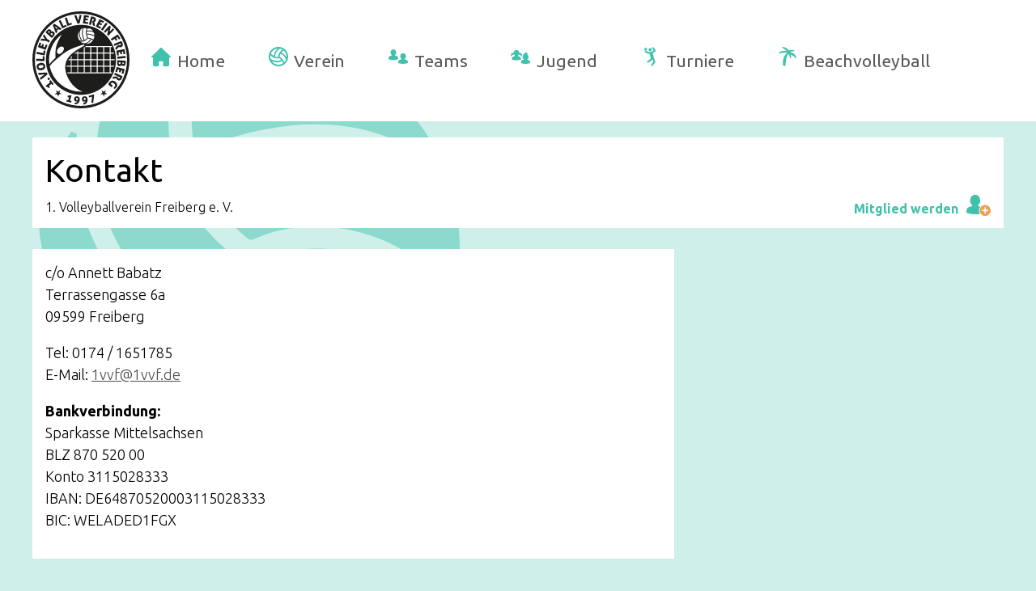

--- FILE ---
content_type: text/html; charset=utf-8
request_url: https://www.1vvf.de/verein/kontakt/
body_size: 4075
content:
<!DOCTYPE html>
<html>
<head>

<meta charset="utf-8">
<!-- 
	This website is powered by TYPO3 - inspiring people to share!
	TYPO3 is a free open source Content Management Framework initially created by Kasper Skaarhoj and licensed under GNU/GPL.
	TYPO3 is copyright 1998-2018 of Kasper Skaarhoj. Extensions are copyright of their respective owners.
	Information and contribution at https://typo3.org/
-->




<meta name="generator" content="TYPO3 CMS">


<link rel="stylesheet" type="text/css" href="/typo3conf/ext/w3w_news/Resources/Public/css/w3w_news.css?1495552033" media="all">
<link rel="stylesheet" type="text/css" href="https://fonts.googleapis.com/icon?family=Material+Icons" media="all">
<link rel="stylesheet" type="text/css" href="/fileadmin/templates/default/public/css/styles.css?1517414835" media="all">
<link rel="stylesheet" type="text/css" href="/fileadmin/templates/default/public/plugins/lightbox-gallery/lightbox.min.css?1476779706" media="all">
<link rel="stylesheet" type="text/css" href="/fileadmin/templates/default/public/plugins/slider/slick_1.6.0.css?1481642506" media="all">
<link rel="stylesheet" type="text/css" href="/fileadmin/templates/default/public/plugins/gallery-unitegallery/css/unite-gallery.css?1512205822" media="all">






<title>1.VVF - Kontakt</title>	<meta charset="utf-8" />
	<meta http-equiv="x-ua-compatible" content="ie=edge,chrome=1" />
	<meta name="viewport" content="width=device-width, initial-scale=1, shrink-to-fit=no" />
	<meta name="apple-mobile-web-app-capable" content="yes" />
</head>
<body id="top" class="footer-sticky header-fixed is-relative" ng-app="schedule_app" ng-class="{'is-last_match-loading': IsLoading('last_match'), 'is-ranking-loading': IsLoading('ranking'), 'is-season_schedule-loading': IsLoading('season_schedule')}">
    <div class="footer-sticky content-wrap subpage">

      <header class="white">
        <div class="wrap is-horizontal-centered">
          <div class="row reset-mb">
            <div class="col col_1_of_1">
              <a class="logo is-block" href="/" title="zur Startseite des 1. Volleyballverein Freiberg">
                <img class="hs" src="/fileadmin/prototyp/img/logo.svg" alt="1. Volleyballverein Freiberg" />
              </a>
               <a class="trigger gradient-turquoise padding-horizontal padding-t-xs padding-xxs is-block has-icon-large" w3-click="body>mainmenu-active body>is-frozen" href="javascript:void(0)" title="Menü öffnen">
                <i class="material-icons">menu</i>
              </a>
              <nav class="nav_wrapper cf hide-1024">
                <div class="mainnav_wrapper nav-wrap">
                  <ul class="mainnav"><li><a href="/startseite/" title="Startseite"><span>Home</span></a></li><li class="active"><span class="downarrow">arrow</span><a href="/verein/ueber-unseren-verein/" title="Verein"><span>Verein</span></a><ul class="drop cf"><li><a href="/verein/ueber-unseren-verein/" title="Über unseren Verein"><span>Unser Verein</span></a></li><li><a href="/verein/mitglied-werden/" title="Mitglied werden"><span>Mitglied werden</span></a></li><li><a href="/verein/trainingszeiten/" title="Trainingszeiten"><span>Trainingszeiten</span></a></li><li class="active"><span class="downarrow">arrow</span><a href="/verein/kontakt/" title="Kontakt"><span>Kontakt</span></a></li><li><a href="/verein/dokumente/" title="Dokumente"><span>Dokumente</span></a></li></ul></li><li><span class="downarrow">arrow</span><a href="/teams/1-damenmannschaft/NoCache/nc/" title="Teams"><span>Teams</span></a><ul class="drop cf"><li><span class="downarrow">arrow</span><a href="/teams/1-damenmannschaft/NoCache/nc/" title="1. Damenmannschaft"><span>1. Damenmannschaft</span></a></li><li><a href="/teams/1-herrenmannschaft/" title="1. Herrenmannschaft"><span>1. Herrenmannschaft</span></a></li><li><a href="/teams/2-damenmannschaft/" title="2. Damenmannschaft"><span>2. Damenmannschaft</span></a></li><li><span class="downarrow">arrow</span><a href="/teams/2-herrenmannschaft/" title="2. Herrenmannschaft"><span>2. Herrenmannschaft</span></a></li><li><a href="/teams/3-damenmannschaft/" title="3. Damenmannschaft"><span>3. Damenmannschaft</span></a></li><li><span class="downarrow">arrow</span><a href="/teams/3-herrenmannschaft/" title="3. Herrenmannschaft"><span>3. Herrenmannschaft</span></a></li><li><a href="/teams/freizeitmannschaften/" title="Freizeitmannschaften"><span>Freizeitmannschaften</span></a></li></ul></li><li><a href="/jugend/" title="Jugend"><span>Jugend</span></a></li><li><span class="downarrow">arrow</span><a href="/turniere/neujahrsturnier/NoCache/nc/" title="Turniere"><span>Turniere</span></a><ul class="drop cf"><li><a href="/turniere/neujahrsturnier/NoCache/nc/" title="Neujahrsturnier"><span>Neujahrsturnier</span></a></li><li><a href="/turniere/vorbereitungsturnier/" title="Vorbereitungsturnier"><span>Vorbereitungsturnier</span></a></li></ul></li><li><span class="downarrow">arrow</span><a href="/beachvolleyball/freiberger-beachserie/" title="Beachvolleyball"><span>Beachvolleyball</span></a><ul class="drop cf"><li><span class="downarrow">arrow</span><a href="/beachvolleyball/freiberger-beachserie/" title="Freiberger Beachserie"><span>Freiberger Beachserie</span></a></li><li><a href="/beachvolleyball/berggeister-quattro-beachturnier/" title="Berggeister-Quattro-Beachturnier"><span>Berggeister-Quattro-Beachturnier</span></a></li></ul></li></ul>
                </div>
              </nav>
            </div>
          </div>
        </div>
      </header>
      <main>
        <div class="metanav-wrap hide-1440">
          <ul class="metanav"><li><a href="/verein/mitglied-werden/" title="Jetzt Mitglied werden">Jetzt Mitglied werden</a></li><li><a href="/sponsoren/sponsor-werden/" title="Sponsor werden">Sponsor werden</a></li><li><a href="/verein/kontakt/" title="Kontakt">Kontakt</a></li><li><a href="https://www.teambro.de/2547-1-vv-freiberg" target="_blank" title="Vereinskollektion des 1. Volleyballverein Freiberg">Vereinskollektion des 1. Volleyballverein Freiberg</a></li><li><a href="https://de-de.facebook.com/1-Volleyball-Verein-Freiberg-eV-1VVF-113016618789791/" target="_blank" title="Besuchen Sie uns auf facebook">Besuchen Sie uns auf facebook</a></li></ul>
        </div>
        <section id="content">
          <div class="wrap is-horizontal-centered">
            <div></div>
            



	




	<div class="row cf">
		<div class="col col_1_of_1">
			<div class="white margin-b padding is-relative ce-pagetitle">
				<h1>Kontakt</h1>
				<h2 class="is-text--m reset-mb is-text-light">1. Volleyballverein Freiberg e. V.</h2>
				<a class="is-absolute bottomright is-block padding is-turquoise-light is-text-bold get-member hide-768 padding-r--xxxl margin-r" title="Mitglied werden" href="/verein/mitglied-werden/">Mitglied werden</a>
			</div>
		</div>
	</div>





	




	<div class="row cf">
		



	




	<div class="col col_2_of_3">
		<div class="padding white  margin-b">
			
<div id="c278">
	
		

	


	

	<div class="ce-textpic ce-right ce-intext">
		
			











		

		<div class="ce-bodytext">
			
			<p>c/o Annett Babatz<br />Terrassengasse 6a<br />09599 Freiberg</p>
<p>Tel: 0174 / 1651785<br />E-Mail: <a href="mailto:1vvf@1vvf.de">1vvf@1vvf.de</a></p>
<p><strong>Bankverbindung:</strong><br />Sparkasse Mittelsachsen<br />BLZ 870 520 00<br />Konto 3115028333<br />IBAN: DE64870520003115028333<br />BIC: WELADED1FGX<br /> </p>
		</div>

		
	</div>

	


</div>


		</div>
	</div>


	</div>


          </div>
        </section>
        <section id="scores" class="cf">
          <div class="wrap is-horizontal-centered">
            <div class="row cf">
              <div class="rcol col_2_of_5">
                
              </div>
              <div class="col col_3_of_5">
                
              </div>
            </div>
          </div>
        </section>
        <section id="boxes" class="reset-mb">
          
    
	



	




			<div class="wrap is-horizontal-centered">
				<div class="row">
					<div class="ws">
						<!-- box 1 -->
						<div class="col col_1_of_4 is-black">
							<div class="padding--xl white">
								<div class="margin-b">
									<img class="is-inline" alt="Sponsor 
werden" src="/fileadmin/prototyp/img/metanav-icon-01.svg" width="45" height="41" />
									<h3 class="is-inline padding-l">Sponsor <br />
werden</h3>
								</div>
								<a class="is-button is-white gradient-grey reset-mb " title="Sponsor 
werden" target="_self" href="/sponsoren/sponsor-werden/">Unterstützen Sie uns</a>
							</div>
						</div>
						<!-- box 2 -->
						<div class="col col_1_of_4 is-black">
							<div class="padding--xl white">
								<div class="margin-b">
									<img class="is-inline" alt="Mitglied 
werden" src="/fileadmin/prototyp/img/metanav-icon-02.svg" width="49" height="43" />
									<h3 class="is-inline padding-l">Mitglied <br />
werden</h3>
								</div>
								<a class="is-button is-white gradient-grey reset-mb " title="Mitglied 
werden" target="_self" href="/verein/mitglied-werden/">Jetzt Mitglied werden</a>
							</div>
						</div>
						<!-- box 3 -->
						<div class="col col_1_of_4 is-black">
							<div class="padding--xl white">
								<div class="margin-b">
									<img class="is-inline" alt="Ansprech- 
partner" src="/fileadmin/prototyp/img/metanav-icon-03.svg" width="44" height="44" />
									<h3 class="is-inline padding-l">Ansprech- <br />
partner</h3>
								</div>
								<a class="is-button is-white gradient-grey reset-mb " title="Ansprech- 
partner" target="_self" href="/verein/kontakt/">Weitere Informationen</a>
							</div>
						</div>
						<!-- box 4 -->
						<div class="col col_1_of_4 is-white">
							<div class="padding--xl">
								<div class="margin-b">
									<img class="is-inline" alt="Vereins- 
kollektion" src="/fileadmin/prototyp/img/metanav-icon-04.svg" width="47" height="44" />
									<h3 class="is-inline padding-l">Vereins- <br />
kollektion</h3>
								</div>
								<a class="is-button is-turquoise-dark gradient-white reset-mb " title="Vereins- 
kollektion" target="_blank" href="https://teambro.de/shop_1611/shop/2547-1-vv-freiberg">Zum Fanshop</a>
							</div>
						</div>
					</div>
				</div>
			</div>

	

    






	



	
	
	      <section class="sponsors reset-mb white">
			<div class="is-horizontal-centered wrap padding-b--s padding-t--s">
				<div class="row cf">
					<div class="col col_1_of_1">
						<div class="padding white margin-b">
							<div class="sponsors reset-mb white">
								<div class="is-horizontal-centered">
									<h3 class="is-turquoise-light is-text--m is-text-bold">Unsere Sponsoren <!-- <span class="sponsors-title is-inline"><img src="/fileadmin/templates/default/public/img/content-icon-01.svg" alt="Unsere Sponsoren und Partner" /></span> --></h3>
									<ul class="is-block margin-b--s margin-t--s is-text-centered">
										<li><img alt="Sporthaus Haubold" src="/fileadmin/_processed_/b/7/csm_02_Sporthaus_Haubold_aff4b64ee4.png"   /></li><li><img alt="Freiberger" src="/fileadmin/_processed_/b/f/csm_01_Freiberger_362f0c703c.png"   /></li><li><img alt="ROCA" src="/fileadmin/_processed_/8/4/csm_03_Roca_a4bb17f4fd.png"   /></li><li><img alt="FTL Fertigungstechnik Lorenz GmbH" src="/fileadmin/_processed_/8/7/csm_sponsor_ftl_25bcd21011.png"   /></li><li><img alt="w3work - Agentur für Online Marketing" src="/fileadmin/_processed_/a/1/csm_06_w3work_e5914143e1.png"   /></li><li><img alt="Stadtwerke Freiberg" src="/fileadmin/_processed_/c/d/csm_05_Stadtwerke_99c428f7f0.png"   /></li><li><img alt="Sparkassenstiftung" src="/fileadmin/_processed_/d/b/csm_04_Sparkasse_906c98eff4.png"   /></li>
									</ul>
								</div>
							</div>
						</div>
					</div>
				</div>	
			  </div>
			</section>
	    
	

        </section>

      </main>

      <!-- footer -->
      <footer class="footer">
        <div class="footer-2">
          <div class="wrap is-horizontal-centered">
            <div class="row is-flex padding reset-mb">
              <div class="col col_1_of_1">
                <div class="padding">
                  <ul class="footernav"><li><a href="/verein/kontakt/" title="Kontakt">Kontakt</a></li><li><a href="/impressum/" title="Impressum">Impressum</a></li><li><a href="/datenschutz/" title="Datenschutz">Datenschutz</a></li></ul>
                  <p class="imprint"><span>© 2024</span>  1. Volleyball-Verein Freiberg e.V. (1.VVF)  |  c/o Annett Babatz  |  Terrassengasse 6a  |  09599 Freiberg</p>
                </div>
              </div>
            </div>
          </div>
        </div>
      </footer>
      <!-- /footer -->

      <a class="is-scrolltop" href="#top" title="zum Seitenanfang scrollen"></a>

    </div>

<!-- Piwik -->
<script type="text/javascript">
  var _paq = _paq || [];
  _paq.push(["setDomains", ["*.1vvf.de"]]);
  _paq.push(["setDoNotTrack", true]);
  _paq.push(['trackPageView']);
  _paq.push(['enableLinkTracking']);
  (function() {
    var u="//statistik.w3work.de/";
    _paq.push(['setTrackerUrl', u+'piwik.php']);
    _paq.push(['setSiteId', '138']);
    var d=document, g=d.createElement('script'), s=d.getElementsByTagName('script')[0];
    g.type='text/javascript'; g.async=true; g.defer=true; g.src=u+'piwik.js'; s.parentNode.insertBefore(g,s);
  })();
</script>
<noscript><p><img src="//statistik.w3work.de/piwik.php?idsite=138" style="border:0;" alt="" /></p></noscript>
<!-- End Piwik Code -->

<script src="/fileadmin/templates/default/public/js/general.js?1530092838" type="text/javascript"></script>
<script src="https://ajax.googleapis.com/ajax/libs/angularjs/1.5.0/angular.min.js" type="text/javascript"></script>
<script src="/fileadmin/templates/default/public/plugins/lightbox-gallery/lightbox.min.js?1476779706" type="text/javascript"></script>
<script src="/fileadmin/templates/default/public/plugins/slider/slick_1.6.0.js?1480432739" type="text/javascript"></script>
<script src="/fileadmin/templates/default/public/plugins/slider/angular-slick.min.js?1480516293" type="text/javascript"></script>
<script src="/typo3conf/ext/w3w_seasonschedule/Resources/Public/js/schedule_app.js?1480523236" type="text/javascript"></script>
<script src="/typo3conf/ext/w3w_seasonschedule/Resources/Public/js/schedule_app.controller.js?1480605112" type="text/javascript"></script>
<script src="/typo3conf/ext/w3w_eventkalender/Resources/Public/js/w3w_eventkalender.js?1474963528" type="text/javascript"></script>
<script src="/fileadmin/templates/default/public/plugins/gallery-unitegallery/js/unitegallery.min.js?1512205822" type="text/javascript"></script>
<script src="/fileadmin/templates/default/public/plugins/gallery-unitegallery/themes/tiles/ug-theme-tiles.js?1512205822" type="text/javascript"></script>


</body>
</html>

--- FILE ---
content_type: text/css; charset=utf-8
request_url: https://www.1vvf.de/typo3conf/ext/w3w_news/Resources/Public/css/w3w_news.css?1495552033
body_size: 875
content:
.show-option-button{
	color: #2299DD;
	text-decoration: underline;
	display: block;
	margin-bottom: 0.5em;
	text-align: right;
	width: 100%;
}
.news-short-nav{
	display: block;
	width: 100%;
	margin-bottom: 0.5em;
}

.contact_form{
	margin-top: 0.5em;
}
h1 span{
	float: right;
	color: #B4C0CE;
	font-size: 0.75em;
	padding-left: 0.5em;
}
.topnews h1 span{
	font-size: 0.55em;
}
.tx-w3w-news .news-single h1{
	margin-bottom: 0;
}
.social-media-share.box.socialmedia{
	width: 200px;
	margin-bottom: 1em;
}

.social-media-share.box.socialmedia li a {
    line-height: 1.75em;
}

#news-list-view-sub-main .search {
    color: #000;
}
#news-list-view-sub-main #suche::-moz-placeholder {
	color: #000;
	opacity: 1 !important;
}
nav.pagination-wrap{
	display: none;
}
.tx-w3w-news  .col{
	float: left;
}
.tx-w3w-news  .col.col_1_2{
	width: 50%;
}
.tx-w3w-news  .col.col_1_3{
	width: 33.3%;
}
.tx-w3w-news  .col.col_2_3{
	width: 66.6%;
}
.news-single .back_button.fullwidth{
	width: 97.5%;
	margin-left: 2.5%;
}

.news-short-nav a.button_small.right{
	margin-top: 0;
}
.tx-w3w-news #suche{
	width: 90%;
    font-size: 1em;
    padding: 0.25em;
}
.tx-w3w-news #suche::-webkit-input-placeholder {
	color: #ccc;
}
.tx-w3w-news #suche::-moz-placeholder {
	color: #ccc;
}
.tx-w3w-news #suche:-ms-input-placeholder{
	color: #ccc;
}
.tx-w3w-news #suche:-moz-placeholder{
	color: #ccc;
}
.tx-w3w-news .searchbox button {
    vertical-align: middle;
    text-align: center;
    width: 10%;
    height: 40px;
    position: relative;
    cursor: pointer;
}

li.article.topnews .news_list_thumbnail{
	width: 33%;
}
li.article.topnews .news_list_header{
	width: 67%;
}
.topnews-pin{
	background: #B4C0CE;
}
#news-list-view li.topnews-pin article{
	margin-bottom: 0;
}
#news-list-view .topnews-pin h1{
	font-size: 1.5em;
}
#news-list-view-sub-main h1 a, .tx-w3w-news h1 a {
	font-size: 1.125em;
	text-decoration: none;
}

#news-list-view #slider .slider_text a{
	color: #fff;
}

.news-list #news-list-view-sub-main ul{
	list-style: none;
}
#news-category select{
	border: 1px solid #ECEBEC;
}
.news-list #suche{
	background: #fff;
	border: 1px solid #ECEBEC;
	padding: 0.4em;
}

.news-list h1 span{
	font-size: 0.6em;
	color: #999;
	font-weight: normal;
	font-family: 'open_sansregular', 'Arial', 'Helvetica', 'Helvetica Neue', 'San Francisco', sans-serif;
}

--- FILE ---
content_type: text/css; charset=utf-8
request_url: https://www.1vvf.de/fileadmin/templates/default/public/css/styles.css?1517414835
body_size: 16188
content:
/*
text/css-document
(c) w3work, mailingwork
*** w3walker ***
*** grid-system with helper class library ***

version: 2.1.0.0
date: 28.07.2015
last modified: 18.07.2016
modified by: matthias_e
checked at: -
checked by: -

MOD-INFOS:
2.0.2.1
- padding-class padding -> padding-1
- tables
2.0.2.2
- add material-icon chevron down to select
2.1.0.0
- changed margin- ande padding sizing class to --n
- changed is-icon and has-icon sizing class to --n
- changed is-circle sizing class to --n
- changed has-border sizing class to --n
- changed text-col-gap sizing class to --n
- changed is-text sizing class to --n
- changed has-shadow sizing class to --n
- updated ### forms ###
2.1.0.1
- remove material-icon chevron down from select

################################################## table of content ##################################################

### A ### (infos)
@ conversions

### 1 ### (fonts)
@ fonts

### 2 ### (global)
@ normalize
@ clearfix
@ main settings
@ basics
@ sizing, alignment
@ colors, borders
@ separator
@ text
@ action
@ images
@ forms

### 3 ### (grid)
@ columns
@ content columns
@ padding, margin

### 4 ### (specials)
@ embeded elements
@ overlays
@ effects
@ loader
@ slider
@ galleries
@ icons
@ circles, squares

### 5 ### (settings)
@ sections
@ resets

### 6 ### (mobile)

*/

/*
################################################## A infos ##################################################
*/
/*
###########################
##### conversions #########
###########################
*/
/*
em - px @ 16px font-size
0.125 -  2px --xxxs
0.25  -  4px --xxs
0.5   -  8px --xs
0.75  - 12px --s
1     - 16px
1.25  - 20px --m
1.5   - 24px --l
1.75  - 28px --xl
2     - 32px --xxl
2.5   - 40px --xxxl
*/

/*
################################################## 1 fonts ##################################################
*/
/*
###########################
##### fonts ###############
###########################
*/
/*** standard -> 'Ubuntu', sans-serif;  ***/
@import 'https://fonts.googleapis.com/css?family=Ubuntu:400,300,500,700';
/*
################################################## 2 global ##################################################
*/
/*
###########################
##### normalize ###########
###########################
*/
*, *::before, *::after {
	-moz-box-sizing: border-box;
	-webkit-box-sizing: border-box;
	box-sizing: border-box;
}
html, body, div, span, applet, object, iframe, h1, h2, h3, h4, h5, h6, p,
blockquote, pre, a, abbr, acronym, address, big, cite, code, del, dfn,
em, img, ins, kbd, q, s, samp, small, strike, strong, sub, sup, tt, var,
b, u, i, center, hr, dl, dt, dd, ol, ul, li, fieldset, form, label,
legend, input, textarea, select, button, table, caption, tbody, tfoot,
thead, tr, th, td, article, aside, canvas, details, embed, figure,
figcaption, footer, header, hgroup, menu, nav, output, ruby, section,
summary, time, mark, audio, video {
	margin: 0;
	padding: 0;
	border: 0;
	vertical-align: baseline;
	background: none;
}
article, aside, details, figcaption, figure, footer, header, hgroup, main, nav, section, summary, img {
	display: block;
}
audio, canvas, video {
	display: inline-block;
}
html {
	height: 100%;
}
body {
	font-size: 100%;
	font-weight: normal;
	line-height: 1em;
	-webkit-text-size-adjust: 100%;
	   -moz-text-size-adjust: 100%;
		-ms-text-size-adjust: 100%;
			text-size-adjust: 100%;
	overflow-x: hidden;
}
html, body,
h1, h2, h3, h4, h5, h6, p, table,
input, textarea, select, button {
	font-family: 'Ubuntu', sans-serif;
	font-weight: 300;
}
em, i {
	font-style: italic;
}
strong, b {
	font-weight: 700;
}
strong em,
em strong,
b i,
i b {
	font-style: italic;
	font-weight: 700;
}
table {
	border-collapse: separate;
	border-spacing: 0;
}
ol, ul {
	list-style: none;
}
a {
	background: transparent;
	text-decoration: none;
	color: inherit;
}
a:focus {
	outline: 0;
}
a:active, a:hover {
	outline: 0;
}
img {
	border: 0;
}
hr {
	height: 0;
}
a[href^="tel"]:link, a[href^="tel"]:visited, a[href^="tel"]:hover {
	text-decoration: none !important;
	cursor: default;
}

/*
###############################
##### clearfix, no content ####
###############################
*/
.cf:before, .cf:after,
.row:before, .row:after {
	content: " ";
	display: block;
	height: 0px;
	visibility: hidden;
}
.cf:after,
.row:after {
	clear: both;
}
.cf,
.row {
	*zoom: 1;
}
.cb {
	clear: both;
}
.co {
	overflow: hidden;
}
.nc {
	font-size: 1px;
	line-height: 1px;
	text-indent: -9999px;
}
/*
###########################
##### main settings #######
###########################
*/
/*
##### color and background ##############
*/
body {
	color: rgb(0,0,0);
	background-image: url(../img/bg-volleyball.svg);
	background-repeat: no-repeat;
  	background-size: 520px auto;
	background-position: 3em 3em;
	background-attachment: fixed;
	background-color: #cfefea;
}
/*
##### sticky footer ##############
*/
/*	~ erfordert zusätzlichen wrapper: class="footer_sticky" (ie11) */
/*
	~ kann optional für android per media-query ausgeschlossen werden
	@media only screen and (min-width: 961px) {}

*/
@media only screen and (min-width: 1025px) {
	body.footer-sticky {
		height: 100%;
	}
	.footer-sticky {
		display: box;
		display: -webkit-box;
		display: -moz-box;
		display: -ms-flexbox;
		display: -webkit-flex;
		display: flex;
			-webkit-box-orient: vertical;
		 -webkit-box-direction: normal;
		-webkit-flex-direction: column;
			-ms-flex-direction: column;
				flex-direction: column;
		min-height: 100%;
		min-height: 100vh;
	}
	body.footer-sticky main {
		-webkit-box-flex: 1;
			-webkit-flex: 1 0 auto;
				-ms-flex: 1 0 auto;
					flex: 1 0 auto;
	}
}
/*
	~ die footer-höhe ist optional
	body.footer-sticky footer {
		min-height: 70px;
		height: 70px;
	}
 */
/*
##### fixed header ##############
*/
body.header-fixed header {
	-webkit-transition: height 0.5s;
       -moz-transition: height 0.5s;
	     -o-transition: height 0.5s;
			transition: height 0.5s;
}
body.header-fixed main {
	-webkit-transition: margin 0.5s;
       -moz-transition: margin 0.5s;
	     -o-transition: margin 0.5s;
			transition: margin 0.5s;
}
body.header-fixed header {
	position: fixed;
	width: 100%;
	height: 150px;
	z-index: 8888;
	top: 0;
}
body .homepage main {
	margin-top: 150px;
}

body.header-fixed main {
	margin-top: 170px;
}
/*
###########################
##### basics ##############
###########################
*/
.is-none {
	display: none;
}
.is-block {
	display: block;
}
.is-inline {
	display: inline-block;
}
.is-table {
	display: table;
	border-collapse: separate;
}
.is-table-row {
	display: table-row;
}
.is-table-cell {
	display: table-cell;
}
.is-relative {
	position: relative;
}
.is-absolute {
	position: absolute;
}
.is-fixed {
	position: fixed;
}
.topleft {
	top: 0;
	left: 0;
}
.topright {
	top: 0;
	right: 0;
}
.bottomleft {
	bottom: 0;
	left: 0;
}
.bottomright {
	bottom: 0;
	right: 0;
}
/*
###########################
##### sizing, alignment ###
###########################
*/
.ws {
	width: 100%;
}
.hs {
	height: 100%;
}
.is-horizontal-centered {
	margin-left: auto;
	margin-right: auto;
}
.is-vertical-centered {
	vertical-align: middle;
}
.has-horizontal-centered,
.has-vertical-centered,
.has-centered {
	position: relative;
}
.has-horizontal-centered > * {
	position: absolute;
	left: 50%;
	-webkit-transform: translateX(-50%);
	   -moz-transform: translateX(-50%);
		-ms-transform: translateX(-50%);
		    transform: translateX(-50%);
}
.has-vertical-centered > * {
	position: absolute;
	top: 50%;
	-webkit-transform: translateY(-50%);
	   -moz-transform: translateY(-50%);
		-ms-transform: translateY(-50%);
		    transform: translateY(-50%);
}
.has-centered > * {
	position: absolute;
	left: 50%;
	top: 50%;
	-webkit-transform: translate(-50%,-50%);
	   -moz-transform: translate(-50%,-50%);
		-ms-transform: translate(-50%,-50%);
		    transform: translate(-50%,-50%);
}
/*
###########################
##### colors, borders #####
###########################
*/
/*
##### selection-colors ##############
*/
::-moz-selection {
	background-color: #000;
	background-color: rgb(0,0,0);
	color: #fff;
	color: rgb(255,255,255);
}
::selection {
	background-color: #000;
	background-color: rgb(0,0,0);
	color: #fff;
	color: rgb(255,255,255);
}
/*
##### background-colors, hr-colors ##############
*/
	/* hauptfarbe */
.primary {
	background-color: rgb(0,51,255);
}
	/* sekundärfarbe */
.secondary {
	background-color: rgb(255,153,51);
}
	/* tertiärfarbe */
.tertiary {
	background-color: rgb(153,204,204);
}
.quartary {
	background-color: #40C1AC;
	background-color: rgb(64,193,172);
}
.is-black{
	color: #000;
}
	/* grayscale 90% */
.grey-90 {
	background-color: rgb(25,25,25);
}
	/* grayscale 80% */
.grey-80 {
	background-color: rgb(51,51,51);
}
	/* grayscale 70% */
.grey-70 {
	background-color: rgb(76,76,76);
}
	/* grayscale 60% */
.grey-60 {
	background-color: rgb(102,102,102);
}
	/* grayscale 50% */
.grey-50 {
	background-color: rgb(127,127,127);
}
	/* grayscale 40% */
.grey-40 {
	background-color: rgb(153,153,153);
}
	/* grayscale 30% */
.grey-30 {
	background-color: rgb(178,178,178);
}
	/* grayscale 20% */
.grey-20,
code {
	background-color: rgb(204,204,204);
}
	/* grayscale 10% */
.grey-10 {
	background-color: rgb(229,229,229);
}
	/* white */
.white {
	background-color: rgb(255,255,255);
}
	/* black */
.black {
	background-color: rgb(0,0,0);
}
	/* farbe info/highlight */
.highlight {
	background-color: rgb(255,255,102);
}

/*
##### background-pattern ##############
*/
.has-bg-pattern {
	background-repeat: repeat;
}
/*
##### gradients ##############
*/

.gradient-grey{
	/* Permalink - use to edit and share this gradient: http://colorzilla.com/gradient-editor/#5a5a5a+0,464646+100 */
	background: #5a5a5a;
	background: -moz-linear-gradient(top, #5a5a5a 0%, #464646 100%);
	background: -webkit-linear-gradient(top, #5a5a5a 0%,#464646 100%);
	background: linear-gradient(to bottom, #5a5a5a 0%,#464646 100%);
}
.gradient-turquoise{
	/* Permalink - use to edit and share this gradient: http://colorzilla.com/gradient-editor/#40c1ac+0,297d6f+75,297d6f+100 */
	background: #40c1ac;
	background: -moz-linear-gradient(top, #40c1ac 0%, #297d6f 75%, #297d6f 100%);
	background: -webkit-linear-gradient(top, #40c1ac 0%,#297d6f 75%,#297d6f 100%);
	background: linear-gradient(to bottom, #40c1ac 0%,#297d6f 75%,#297d6f 100%);
}
.gradient-white{
	/* Permalink - use to edit and share this gradient: http://colorzilla.com/gradient-editor/#ffffff+0,297d6f+75,297d6f+100 */
	background: #ffffff;
	background: -moz-linear-gradient(top, #ffffff 0%, #298c79 95%, #298c79 100%);
	background: -webkit-linear-gradient(top, #ffffff 0%,#298c79 95%,#298c79 100%);
	background: linear-gradient(to bottom, #ffffff 0%,#298c79 95%,#298c79 100%);
}
.gradient-grey:hover,
.gradient-turquoise:hover,
.gradient-white:hover{
	/* Permalink - use to edit and share this gradient: http://colorzilla.com/gradient-editor/#eca154+0,db8023+75,db8023+100 */
	background: #eca154;
	background: -moz-linear-gradient(top, #eca154 0%, #db8023 75%, #db8023 100%);
	background: -webkit-linear-gradient(top, #eca154 0%,#db8023 75%,#db8023 100%);
	background: linear-gradient(to bottom, #eca154 0%,#db8023 75%,#db8023 100%);
}
.gradient-white:hover{
	color:#ffffff;
}
.trigger.gradient-turquoise:hover, .trigger.gradient-turquoise:focus, .trigger.gradient-turquoise:active{
	background: #40c1ac;
	background: -moz-linear-gradient(top, #40c1ac 0%, #297d6f 75%, #297d6f 100%);
	background: -webkit-linear-gradient(top, #40c1ac 0%,#297d6f 75%,#297d6f 100%);
	background: linear-gradient(to bottom, #40c1ac 0%,#297d6f 75%,#297d6f 100%);	
}
/*
##### font-colors ##############
*/
	/* hauptfarbe */
.is-primary {
	color: rgb(0,51,255);
}
	/* sekundärfarbe */
.is-secondary {
	color: rgb(255,153,51);
}
	/* tertiärfarbe */
.is-tertiary {
	color: rgb(153,204,204);
}
	/* grayscale 90% */
.is-grey-90 {
	color: rgb(25,25,25);
}
	/* grayscale 80% */
.is-grey-80 {
	color: rgb(51,51,51);
}
	/* grayscale 70% */
.is-grey-70 {
	color: rgb(76,76,76);
}
	/* grayscale 60% */
.is-grey-60 {
	color: rgb(102,102,102);
}
	/* grayscale 50% */
.is-grey-50 {
	color: rgb(127,127,127);
}
	/* grayscale 40% */
.is-grey-40 {
	color: rgb(153,153,153);
}
	/* grayscale 30% */
.is-grey-30 {
	color: rgb(178,178,178);
}
	/* grayscale 20% */
.is-grey-20 {
	color: rgb(204,204,204);
}
	/* grayscale 10% */
.is-grey-10 {
	color: rgb(229,229,229);
}
.is-grey{
	color:#5a5a5a;
}
	/* white */
.is-white {
	color: rgb(255,255,255);
}
	/* black */
.is-black {
	color: rgb(0,0,0);
}
.is-turquoise-light {
	color: #40C1AC;
}
.is-turquoise-dark {
	color: #006270;
}
	/* farbe validierung */
.is-text-invalid {
	color: rgb(255,0,0);
}
.is-text-valid {
	color: rgb(0,255,0);
}
/*
##### color combination ##############
*/
.black > *,
.grey-90 > *,
.grey-80 > *,
.grey-70 > * {
	color: rgb(255,255,255);
}
.white ::-moz-selection {
	background-color: rgb(0,0,0);
	color: rgb(255,255,255);
}
.white ::selection {
	background-color: rgb(0,0,0);
	color: rgb(255,255,255);
}
.black ::-moz-selection {
	background-color: rgb(255,255,255);
	color: rgb(0,0,0);
}
.black ::selection {
	background-color: rgb(255,255,255);
	color: rgb(0,0,0);
}
/*
##### border-colors ##############
*/
	/* hauptfarbe */
.has-border-primary {
	border-color: rgb(0,51,255);
}
	/* sekundärfarbe */
.has-border-secondary {
	border-color: rgb(255,153,51);
}
	/* tertiärfarbe */
.has-border-tertiary {
	border-color: rgb(153,204,204);
}
	/* grayscale 90% */
.has-border-grey-90 {
	border-color: rgb(25,25,25);
}
	/* grayscale 80% */
.has-border-grey-80 {
	border-color: rgb(51,51,51);
}
	/* grayscale 70% */
.has-border-grey-70 {
	border-color: rgb(76,76,76);
}
	/* grayscale 60% */
.has-border-grey-60 {
	border-color: rgb(102,102,102);
}
	/* grayscale 50% */
.has-border-grey-50 {
	border-color: rgb(127,127,127);
}
	/* grayscale 40% */
.has-border-grey-40 {
	border-color: rgb(153,153,153);
}
	/* grayscale 30% */
.has-border-grey-30 {
	border-color: rgb(178,178,178);
}
	/* grayscale 20% */
.has-border-grey-20 {
	border-color: rgb(204,204,204);
}
	/* grayscale 10% */
.has-border-grey-10 {
	border-color: rgb(229,229,229);
}
	/* white */
.has-border-white {
	border-color: rgb(255,255,255);
}
	/* black */
.has-border-black {
	border-color: rgb(0,0,0);
}
/*
##### transparency ##############
*/

/*
##### shadows ##############
*/
	/* white 80% */
.has-shadow-white-80--s {
	-webkit-box-shadow: 0 0 5px rgb(204,204,204);
	-webkit-box-shadow: 0 0 5px rgba(255,255,255,0.8);
			box-shadow: 0 0 5px rgb(204,204,204);
			box-shadow: 0 0 5px rgba(255,255,255,0.8);
}
.has-shadow-white-80--m {
	-webkit-box-shadow: 0 0 10px rgb(204,204,204);
	-webkit-box-shadow: 0 0 10px rgba(255,255,255,0.8);
			box-shadow: 0 0 10px rgb(204,204,204);
			box-shadow: 0 0 10px rgba(255,255,255,0.8);
}
.has-shadow-white-80--l {
	-webkit-box-shadow: 0 0 15px rgb(204,204,204);
	-webkit-box-shadow: 0 0 15px rgba(255,255,255,0.8);
			box-shadow: 0 0 15px rgb(204,204,204);
			box-shadow: 0 0 15px rgba(255,255,255,0.8);
}
	/* black 80% */
.has-shadow-black-80--s {
	-webkit-box-shadow: 0 0 5px rgb(51,51,51);
	-webkit-box-shadow: 0 0 5px rgba(0,0,0,0.8);
			box-shadow: 0 0 5px rgb(51,51,51);
			box-shadow: 0 0 5px rgba(0,0,0,0.8);
}
.has-shadow-black-80--m {
	-webkit-box-shadow: 0 0 10px rgb(51,51,51);
	-webkit-box-shadow: 0 0 10px rgba(0,0,0,0.8);
			box-shadow: 0 0 10px rgb(51,51,51);
			box-shadow: 0 0 10px rgba(0,0,0,0.8);
}
.has-shadow-black-80--l {
	-webkit-box-shadow: 0 0 15px rgb(51,51,51);
	-webkit-box-shadow: 0 0 15px rgba(0,0,0,0.8);
			box-shadow: 0 0 15px rgb(51,51,51);
			box-shadow: 0 0 15px rgba(0,0,0,0.8);
}
	/* white */
.has-textshadow-white {
	text-shadow: 0 1px 0 rgb(255,255,255);
}
	/* black */
.has-textshadow-black {
	text-shadow: 0 1px 0 rgb(0,0,0);
}
/*
##### borders ##############
*/
.has-border {
	border-style: solid;
	border-width: 3px;
}
.has-border.is-dashed {
	border-style: dashed;
}
.has-border.is-dotted {
	border-style: dotted;
}
.has-border--xxxs {
	border-width: 1px;
}
.has-border--xxs {
	border-width: 2px;
}
.has-border--xs {
	border-width: 3px;
}
.has-border--s {
	border-width: 5px;
}
.has-border--m {
	border-width: 7px;
}
.has-border--l {
	border-width: 9px;
}
.has-border--xl {
	border-width: 11px;
}
.has-border--xxl {
	border-width: 15px;
}
.has-border--xxxl {
	border-width: 20px;
}

/*
##### separator ##############
*/
hr, hr.hr_std {
	height: 1px;
}

/*
###########################
##### text ################
###########################
*/
/*
##### tables ##############
*/
.is-table-wrap,
.is-table-wrap table {
	width: 100%;
}
.is-table-wrap {
    overflow-x: auto;
}
th, td {
    text-align: left;
    padding: 0.25em;
}


tr:nth-child(even) {
	background: #e2f6f3;
}
tr:nth-child(odd) {
	background: #ffffff;
}

.has-zebra-table tr:nth-child(odd) {
	background-color: #e2f6f3;
}
.has-zebra-table tr:nth-child(even) {
	background-color: #ffffff;
}
.has-zebra-table th {
	background-color: #ffffff;
}
.has-zebra-table tr:hover {
	background-color: #e2f6f3;
}
.table p:last-of-type{
	margin-bottom:0;
}

/*
##### paragraphs, lists ##############
*/
p, ul, ol, table, time, code,
label, input, textarea, select, button,
.is-button {
	font-size: 1.125em;
	line-height: 1.5em;
	margin-bottom: 1em;
}
nav ul,
ul ul,
ul ul ul,
ol ol,
ol ol ol {
	margin-bottom: 0;
}
ul li *,
ol li * {
	font-size: 1em;
}
main ul {
	 padding-left: 1em;
}
main ul {
	list-style: outside none disc;
}
main #news-list-view-sub-main ul {
	padding-left: 0;
	list-style: none;
}
main ol {
	list-style: outside none decimal;
	padding-left: 1.5em;
}
main ol > li > ol {
	padding-left: 2.1em;
}
main ol > li > ol > li > ol {
	padding-left: 3em;
}
main ol li {
	display: block;
	position: relative;
}
main ol > li:first-child {
	counter-reset: item;
}
main ol > li {
	counter-increment: item;
	position: relative;
}
main ol > li:before {
	content: counters(item, ".") ". ";
	position: absolute;
	margin-right: 100%;
	right: 0.6em;
}
ul.is-initial {
	list-style: none;
	padding-left: 0;
}
q {
	quotes: "\201C" "\201D" "\2018" "\2019";
}
small {
	font-size: 80%;
}
sub, sup {
	font-size: 75%;
	line-height: 0;
	position: relative;
	vertical-align: baseline;
}
sup {
	top: -0.5em;
}
sub {
	bottom: -0.25em;
}
code {
	font-family: 'Roboto Mono', monospace;
	font-size: 0.875em;
}
/*
##### headlines ##############
*/
h1,
h2,
h3,
h4,
h5,
h6 {
	font-weight: 400;
	line-height: 1.25em;
	margin-bottom: 1em;
}
h1 a,
h2 a,
h3 a,
h4 a,
h5 a,
h6 a {
	display: block;
}
h1 {
	font-size: 2.5em;
	margin-bottom: .25em;
}
h2 {
	font-size: 2em;
	margin-bottom: .5em;
}
h3 {
	font-size: 1.5em;
	margin-bottom: .7em;
}
h4,
h5,
h6 {
	font-size: 1.125em;
}

/*
##### text-style ##############
*/
.is-text-centered {
	text-align: center;
}
.is-text-left {
	text-align: left;
}
.is-text-right {
	text-align: right;
}
.is-text-capitals {
	text-transform: uppercase;
}
.is-text-capitals-reset {
	text-transform: none;
}
.is-text-hidden {
	text-indent:-9999px;
}
.is-text-regular {
	font-weight: 400;
}
.is-text-italic {
	font-style: italic;
}
.is-text-bold {
	font-weight: 700;
}
.is-text-bold-italic {
	font-weight: 700;
	font-style: italic;
}
.is-text-medium {
	font-weight: 600;
}
.is-text-medium-italic {
	font-style: italic;
	font-weight: 600;
}
.is-text-black {
	font-weight: 800;
}
.is-text-black-italic {
	font-style: italic;
	font-weight: 800;
}
.is-text-light {
	font-weight: 300;
}
.is-text-light-italic  {
	font-style: italic;
	font-weight: 300;
}

/*
##### text sizing ##############
*/
.is-text--xxxs {
	font-size: 0.5em;
}
.is-text--xxs {
	font-size: 0.625em;
}
.is-text--xs {
	font-size: 0.75em;
}
.is-text--s {
	font-size: 0.875em;
}
.is-text--standard,
.is-text--m {
	font-size: 1em;
}
.is-text--l {
	font-size: 1.25em;
}
.is-text--xl {
	font-size: 1.5em;
}
.is-text--xxl {
	font-size: 1.875em;
}
.is-text--xxxl {
	font-size: 2em;
}
.is-text-inherit {
	font-size: inherit;
}
.is-text-initial {
	font-size: initial;
}
/*
##### text-sizing resets ##############
*/
.is-text-larger .is-text-standard {
	font-size: 0.666em;
}

/*
##### tables ##############
*/
td {
	padding-top: .125em;
	padding-bottom: .125em;
}

/*
###########################
##### action ##############
###########################
*/

/*
##### links, buttons ##############
*/
a, i, button,
.is-button,
.is-cta {
	-webkit-transition: all .3s;
       -moz-transition: all .3s;
	     -o-transition: all .3s;
			transition: all .3s;
}
p a {
	text-decoration: underline;
	opacity:.7;
	-webkit-transition: opacity .3s;
       -moz-transition: opacity .3s;
	     -o-transition: opacity .3s;
			transition: opacity .3s;
}
p a:hover {
	text-decoration: none;
	opacity:1;
}
.is-button,
.is-cta {
	display: inline-block;
	text-decoration: none;
	line-height: 1.5em;
	margin-bottom: 1em;
}
.is-button {
	padding: 0.25em 1.25em;
}
.is-cta {
	padding: 0.5em 1.5em;
	font-size: 1.25em;
}
.is-button.has-border {
	padding: calc(0.25em - 3px) calc(1.25em - 3px);
}
.is-cta.has-border {
	padding: calc(0.5em - 3px) calc(1.5em - 3px);
}
.is-button.has-icon-left,
.is-cta.has-icon-left {
	padding-left: 1em;
}
.is-button.has-icon-right,
.is-cta.has-icon-right {
	padding-right: 1em;
}
.is-button.has-icon-left i,
.is-button.has-icon-right i,
.is-cta.has-icon-left i,
.is-cta.has-icon-right i {
	vertical-align: text-bottom;
}
.is-button.has-icon-left i,
.is-button.has-icon-right i {
	font-size: 22px;
}
.is-cta.has-icon-left i,
.is-cta.has-icon-right i {
	font-size: 27px;
}
p .is-button,
p .is-cta {
	margin-bottom: 0;
	font-size: 1em;
}
p .is-button {
	padding-top: 0;
	padding-bottom: 0;
	padding-left: 0.5em;
	padding-right: 0.5em;
}
p .is-button.has-icon-right,
p .is-cta.has-icon-right {
	padding-right: 0.5em;
}
.is-button.is-transparent,
.is-cta.is-transparent {
	background-color: transparent;
}
/*
.is-button:hover,
.is-cta:hover {
	box-shadow: 0 0 4px rgb(171,171,171);
	box-shadow: 0 0 4px rgba(88,88,88,1);
}
.is-button.has-border:hover,
.is-cta.has-border:hover {
	box-shadow: 0 0 4px rgb(171,171,171) inset, 0 0 4px rgb(171,171,171);
	box-shadow: 0 0 4px rgba(88,88,88,1) inset, 0 0 4px rgba(88,88,88,1);
}
*/

/*
###########################
##### images ##############
###########################
*/
.is-caption, figcaption {
	line-height: 1.25em;
	padding-top: .75em;
	padding-bottom: 1em;
	opacity: 0.5;
	-webkit-transition: opacity 0.5s;
       -moz-transition: opacity 0.5s;
	     -o-transition: opacity 0.5s;
			transition: opacity 0.5s;
}
figure.has-caption-inside {
	position: relative;
	margin-bottom: 1em;
}
figure.has-caption-inside .is-caption,
figure.has-caption-inside figcaption {
	position: absolute;
	bottom: 0;
	left: 0;
	width: 100%;
	padding-top: 0.5em;
	padding-right: 0.75em;
	padding-bottom: 0.5em;
	padding-left: 0.75em;
	background-color: rgba(255,255,255,0.8);
	color: rgb(0,0,0);
	opacity: 0.3;
}
figure:hover .is-caption, figure:hover figcaption {
    opacity: 1;
}
figure.has-caption-inside .is-caption:hover, figure.has-caption-inside figcaption:hover {
    background-color: rgba(255, 255, 255, 1);
}
/*
###########################
##### forms ###############
###########################
*/
.has-label-animated,
.has-checkbox,
.has-radiobox,
.has-icon-validation,
.has-icon-lefthelper,
.has-icon-righthelper {
	position: relative;
}
.has-checkbox,
.has-radiobox {
	display: inline-block;
}
input,
textarea,
select,
button {
    -webkit-appearance: none;
	   -moz-appearance: none;
			appearance: none;
	background-color: rgb(255,255,255);
	color: rgb(0,0,0);
}
input,
textarea,
select,
button {
	width: 100%;
}
button {
	display: inline-block;
	background-color: rgb(0,0,0);
	color: rgb(255,255,255);
}
input[type="checkbox"],
input[type="radio"],
input[type='checkbox'] + label,
input[type='radio'] + label,
button {
	cursor: pointer;
}
input,
input[type="checkbox"] + label,
input[type="checkbox"] + label::before,
input[type="radio"] + label,
input[type="radio"] + label::before,
textarea,
select,
button {
	border-style: solid;
	border-width: 1px;
	padding: .25em 1em;
	border-color: rgb(102,102,102);
}
button {
	padding: calc(0.25em - 2px) calc(1em - 2px);
}
button.has-border {
	background-color: transparent;
	border-color: inherit;
	color: inherit;
	padding: calc(0.25em - 4px) calc(1em - 4px);
}
input[type="checkbox"] + label,
input[type="radio"] + label {
	padding-top: calc(0.25em + 1px);
	padding-bottom: calc(0.25em + 1px);
}
input[type='checkbox'] + label,
input[type='radio'] + label {
	position: relative;
	display: inline-block;
	padding-left: 3.25em;
	border-color: transparent !important;
}
input[type='checkbox'],
input[type='checkbox']:checked,
input[type='checkbox']:not(:checked),
input[type='radio'],
input[type='radio']:checked,
input[type='radio']:not(:checked) {
	position: absolute;
	opacity: 0;
	z-index: -1;
	padding: 0;
	background: transparent;
	border: none;
	margin: 0 !important;
	font-size: 1em !important;
	line-height: 1em !important;
	width: auto;
}
input[type='checkbox'] + label::before,
input[type='radio'] + label::before {
	content: ' ';
	display: inline-block;
	position: absolute;
	left: 0;
	top: 0;
	height: 2.125em;
	width: 2.125em;
}
.has-checkbox-alt input[type='checkbox'] + label::before,
.has-radiobox-alt input[type='radio'] + label::before {
	content: none;
}
input[type='checkbox']:not(:checked) + label::before,
input[type='checkbox']:checked + label::before {
	background-repeat: no-repeat;
	background-position: center;
	background-color: rgb(255,255,255);
}
input[type='checkbox']:checked + label::before {
	border-color: rgb(0,0,0);
	background-image: url(../img/material-addon/ic_check_black.svg);
	background-size: 100%;
}
input[type='radio']:not(:checked) + label::before,
input[type='radio']:checked + label::before {
	border-radius: 50%;
	background-color: rgb(255,255,255);
}
input[type='radio']:checked + label::before {
	background-color: rgb(0,0,0);
	box-shadow: 0 0 0 7px rgb(255,255,255) inset;
}
.has-checkbox-alt input[type='checkbox'] + label,
.has-radiobox-alt input[type='radio'] + label {
	background-repeat: no-repeat;
	background-size: auto 100%;
	background-position: center left;
}
.has-radiobox-alt input[type='radio']:not(:checked) + label {
	background-image: url(../img/material-addon/ic_radio_button_unchecked_dark.svg);
}
.has-radiobox-alt input[type='radio']:checked + label {
	background-image: url(../img/material-addon/ic_radio_button_checked_dark.svg);
}
.has-checkbox-alt input[type='checkbox']:not(:checked) + label {
	background-image: url(../img/material-addon/ic_check_box_unchecked_dark.svg);
}
.has-checkbox-alt input[type='checkbox']:checked + label {
	background-image: url(../img/material-addon/ic_check_box_checked_dark.svg);
}
input:focus,
textarea:focus,
select:focus,
input[type='checkbox']:focus + label::before,
input[type='radio']:focus + label::before {
	border-color: rgb(0,0,0);
}
:disabled {
	opacity: 0.6;
}
.has-label label {
	display: inline-block;
	margin-bottom: 0.25em;
	margin-left: 0.5em;
}
.is-label-info,
.is-field-info {
	font-style: italic;
	color: rgb(102,102,102);
	font-size: 0.778em;
}
.is-field-info {
    display: block;
}
.is-validation-info {
	display: none;
	margin-left: 0.5em;
	margin-top: -1em;
	font-size: 0.875em;
}
.is-invalid + .is-validation-info {
	display: block;
	color: rgb(255,0,0);
}
.material-icons.is-icon-validation,
.material-icons.is-icon-lefthelper,
.material-icons.is-icon-righthelper {
	font-size: 1.625em;
	color: rgb(102,102,102);
}
.has-icon-validation input,
.has-icon-righthelper input,
.has-icon-validation textarea,
.has-icon-righthelper textarea,
.has-icon-righthelper select {
	padding-right: 2em;
}
.has-icon-righthelper select {
	background-color:transparent;
	z-index:99;
	position: relative;
}
.has-icon-lefthelper input,
.has-icon-lefthelper textarea {
	padding-left: 2em;
}
.has-icon-validation .is-icon-validation,
.has-icon-lefthelper .is-icon-lefthelper,
.has-icon-righthelper .is-icon-righthelper {
	position: absolute;
	top: 0.25em;
}
.has-icon-validation .is-icon-validation,
.has-icon-righthelper .is-icon-righthelper {
	right: 0.25em;
}
.has-icon-lefthelper .is-icon-lefthelper {
	left: 0.25em;
}
.has-icon-validation .is-icon-validation {
	display: none;
}
.has-icon-lefthelper input:focus + .is-icon-lefthelper,
.has-icon-lefthelper textarea:focus + .is-icon-lefthelper,
.has-icon-righthelper input:focus + .is-icon-righthelper,
.has-icon-righthelper textarea:focus + .is-icon-righthelper,
.has-icon-righthelper select:focus + .is-icon-righthelper {
	color: rgb(0,0,0);
}
.has-icon-validation.is-valid .is-icon-validation.is-icon-valid,
.has-icon-validation.is-invalid .is-icon-validation.is-icon-invalid {
	display: block;
}
.is-invalid input,
.is-invalid textarea,
.is-invalid select {
	border-color: rgb(255,0,0);
}
.has-label-animated input,
.has-label-animated textarea {
	-webkit-transition: margin 0.3s;
       -moz-transition: margin 0.3s;
	     -o-transition: margin 0.3s;
			transition: margin 0.3s;
}
.has-label-animated label {
	position: absolute;
	left: 0.5em;
	top: 0.3em;
	-webkit-transition: top 0.3s;
       -moz-transition: top 0.3s;
	     -o-transition: top 0.3s;
			transition: top 0.3s;
}
.has-label-animated input:focus,
.has-label-animated textarea:focus {
	margin-top: 1.75em;
}
.has-label-animated input:focus + label,
.has-label-animated textarea:focus + label {
	top: 0em;
}
.has-label-animated input:invalid,
.has-label-animated textarea:invalid {
	box-shadow: none;
	-webkit-appearance: none;
	   -moz-appearance: none;
			appearance: none;
}
.has-label-animated input:valid + label,
.has-label-animated textarea:valid + label {
	opacity: 0;
}
.has-label-animated input:valid:focus,
.has-label-animated textarea:valid:focus {
	margin-top: 0;
}
*::-webkit-input-placeholder {
    color: rgb(0,0,0);
	opacity: 0.5 !important;
}
*:-moz-placeholder {
    color: rgb(0,0,0);
	opacity: 0.5 !important;
}
*::-moz-placeholder {
    color: rgb(0,0,0);
	opacity: 0.5 !important;
}
*:-ms-input-placeholder {
    color: rgb(0,0,0);
	opacity: 0.5 !important;
}
*:placeholder {
    color: rgb(0,0,0);
	opacity: 0.5 !important;
}
*::placeholder {
    color: rgb(0,0,0);
	opacity: 0.5 !important;
}

/*
################################################## 3 grid ##################################################
*/
/*
###########################
##### columns #############
###########################
*/
.wrap {
	width: 1440px;
	padding-left: 2.5em;
	padding-right: 2.5em;
}
/*
.is-flex-col {
	-webkit-flex-direction: column;
	   -moz-flex-direction: column;
			flex-direction: column;
}
.is-flex-wrap {
	-webkit-flex-wrap: wrap;
	   -moz-flex-wrap: wrap;
			flex-wrap: wrap;
}
.is-flex-vertical-centered,
.is-flex-all-centered {
	-webkit-align-items: center;
			align-items: center;
}
.is-flex-vertical-end {
	-webkit-align-items: end;
			align-items: end;
}
.is-flex-horizontal-centered,
.is-flex-all-centered {
	-webkit-justify-content: center;
	   -moz-justify-content: center;
			justify-content: center;
}
.is-flex-horizontal-end {
	-webkit-justify-content: flex-end;
	   -moz-justify-content: flex-end;
			justify-content: flex-end;
}
.is-flex-horizontal-streched {
	-webkit-justify-content: space-between;
	   -moz-justify-content: space-between;
			justify-content: space-between;
}
*/
.row {
	margin-left: -0.625em;
	margin-right: -0.625em;
	margin-bottom: 0.625em;
}
.row.padding {
	padding-top: 0.625em;
	padding-bottom: 0.625em;
	padding-left: 0;
	padding-right: 0;
}
.col,
.rcol {
	padding-left: 0.625em;
	padding-right: 0.625em;
}
.col {
	float: left;
}
.rcol {
	float: right;
}
.is-flex,
.is-flex-col,
.is-flex-vertical-centered,
.is-flex-vertical-end,
.is-flex-horizontal-centered,
.is-flex-horizontal-end,
.is-flex-horizontal-streched,
.is-flex-all-centered {
	float: none;
	display: box;
	display: -webkit-box;
	display: -moz-box;
	display: -ms-flexbox;
	display: -webkit-flex;
	display: flex;
}
.is-flex-vertical-centered,
.is-flex-all-centered {
	-webkit-align-items: center;
			align-items: center;
}
.row.is-flex > * > * {
	height: 100%;
}
.row.is-flex .col {
	float: none;
}

.col_1_of_8,
.col_1_of_8-fix {
	width: 12.5%;
}
.col_1_of_5,
.col_1_of_5-fix{
	width: 20%;
}
.col_1_of_4,
.col_1_of_4-fix,
.col_2_of_8,
.col_2_of_8-fix {
	width: 25%;
}
.col_1_of_3,
.col_1_of_3-fix {
	width: 33.33%;
}
.col_3_of_8,
.col_3_of_8-fix {
	width: 37.5%;
}
.col_2_of_5,
.col_2_of_5-fix{
	width: 40%;
}
.col_1_of_2,
.col_1_of_2-fix,
.col_2_of_4,
.col_2_of_4-fix,
.col_4_of_8,
.col_4_of_8-fix {
	width: 50%;
}
.col_3_of_5,
.col_3_of_5-fix{
	width: 60%;
}
.col_5_of_8,
.col_5_of_8-fix {
	width: 62.5%;
}
.col_2_of_3,
.col_2_of_3-fix {
	width: 66.66%;
}
.col_3_of_4,
.col_3_of_4-fix,
.col_6_of_8,
.col_6_of_8-fix {
	width: 75%;
}
.col_4_of_5,
.col_4_of_5-fix{
	width: 40%;
}
.col_7_of_8,
.col_7_of_8-fix {
	width: 87.5%;
}
.col_1_of_1,
.col_3_of_3,
.col_4_of_4,
.col_5_of_5,
.col_8_of_8 {
	width: 100%;
}
/*
standard offset-left
*/
.has-offset-left-1_of_8,
.has-offset-left-1_of_8-fix {
	margin-left: 12.5%;
}
.has-offset-left-1_of_4,
.has-offset-left-1_of_4-fix,
.has-offset-left-2_of_8,
.has-offset-left-2_of_8-fix {
	margin-left: 25%;
}
.has-offset-left-1_of_3,
.has-offset-left-1_of_3-fix {
	margin-left: 33.33%;
}
.has-offset-left-3_of_8,
.has-offset-left-3_of_8-fix {
	margin-left: 37.5%;
}
.has-offset-left-1_of_2,
.has-offset-left-1_of_2-fix,
.has-offset-left-2_of_4,
.has-offset-left-2_of_4-fix,
.has-offset-left-4_of_8,
.has-offset-left-4_of_8-fix {
	margin-left: 50%;
}
.has-offset-left-5_of_8,
.has-offset-left-5_of_8-fix {
	margin-left: 62.5%;
}
.has-offset-left-2_of_3,
.has-offset-left-2_of_3-fix {
	margin-left: 66.66%;
}
.has-offset-left-3_of_4,
.has-offset-left-3_of_4-fix,
.has-offset-left-6_of_8,
.has-offset-left-6_of_8-fix {
	margin-left: 75%;
}
.has-offset-left-7_of_8,
.has-offset-left-7_of_8-fix {
	margin-left: 87.5%;
}
/*
standard offset-right
*/
.has-offset-right-1_of_8,
.has-offset-right-1_of_8-fix {
	margin-right: 12.5%;
}
.has-offset-right-1_of_4,
.has-offset-right-1_of_4-fix,
.has-offset-right-2_of_8,
.has-offset-right-2_of_8-fix {
	margin-right: 25%;
}
.has-offset-right-1_of_3,
.has-offset-right-1_of_3-fix {
	margin-right: 33.33%;
}
.has-offset-right-3_of_8,
.has-offset-right-3_of_8-fix {
	margin-right: 37.5%;
}
.has-offset-right-1_of_2,
.has-offset-right-1_of_2-fix,
.has-offset-right-2_of_4,
.has-offset-right-2_of_4-fix,
.has-offset-right-4_of_8,
.has-offset-right-4_of_8-fix {
	margin-right: 50%;
}
.has-offset-right-5_of_8,
.has-offset-right-5_of_8-fix {
	margin-right: 62.5%;
}
.has-offset-right-2_of_3,
.has-offset-right-2_of_3-fix {
	margin-right: 66.66%;
}
.has-offset-right-3_of_4,
.has-offset-right-3_of_4-fix,
.has-offset-right-6_of_8,
.has-offset-right-6_of_8-fix {
	margin-right: 75%;
}
.has-offset-right-7_of_8,
.has-offset-right-7_of_8-fix {
	margin-right: 87.5%;
}
/*
standard offset-top
*/
.has-offset-top-1_of_8,
.has-offset-top-1_of_8-fix {
	margin-top: 12.5%;
}
.has-offset-top-1_of_4,
.has-offset-top-1_of_4-fix,
.has-offset-top-2_of_8,
.has-offset-top-2_of_8-fix {
	margin-top: 25%;
}
.has-offset-top-1_of_3,
.has-offset-top-1_of_3-fix {
	margin-top: 33.33%;
}
.has-offset-top-3_of_8,
.has-offset-top-3_of_8-fix {
	margin-top: 37.5%;
}
.has-offset-top-1_of_2,
.has-offset-top-1_of_2-fix,
.has-offset-top-2_of_4,
.has-offset-top-2_of_4-fix,
.has-offset-top-4_of_8,
.has-offset-top-4_of_8-fix {
	margin-top: 50%;
}
.has-offset-top-5_of_8,
.has-offset-top-5_of_8-fix {
	margin-top: 62.5%;
}
.has-offset-top-2_of_3,
.has-offset-top-2_of_3-fix {
	margin-top: 66.66%;
}
.has-offset-top-3_of_4,
.has-offset-top-3_of_4-fix,
.has-offset-top-6_of_8,
.has-offset-top-6_of_8-fix {
	margin-top: 75%;
}
.has-offset-top-7_of_8,
.has-offset-top-7_of_8-fix {
	margin-top: 87.5%;
}

/*
###########################
##### content columns #####
###########################
*/
.has-2-text-cols .text-cols-wrap {
    -webkit-column-count: 2;
	   -moz-column-count: 2;
			column-count: 2;
}
.has-3-text-cols .text-cols-wrap {
    -webkit-column-count: 3;
	   -moz-column-count: 3;
			column-count: 3;
}
.has-4-text-cols .text-cols-wrap {
    -webkit-column-count: 4;
	   -moz-column-count: 4;
			column-count: 4;
}
.has-5-text-cols .text-cols-wrap {
    -webkit-column-count: 5;
	   -moz-column-count: 5;
			column-count: 5;
}
.has-6-text-cols .text-cols-wrap {
    -webkit-column-count: 6;
	   -moz-column-count: 6;
			column-count: 6;
}
.text-col-gap--xs .text-cols-wrap {
	-webkit-column-gap: 0.5em;
       -moz-column-gap: 0.5em;
			column-gap: 0.5em;
}
.text-col-gap--s .text-cols-wrap {
	-webkit-column-gap: 0.75em;
       -moz-column-gap: 0.75em;
			column-gap: 0.75em;
}
.text-col-gap .text-cols-wrap {
	-webkit-column-gap: 1em;
       -moz-column-gap: 1em;
			column-gap: 1em;
}
.text-col-gap--m .text-cols-wrap {
	-webkit-column-gap: 1.25em;
       -moz-column-gap: 1.25em;
			column-gap: 1.25em;
}
.text-col-gap--l .text-cols-wrap {
	-webkit-column-gap: 1.75em;
       -moz-column-gap: 1.75em;
			column-gap: 1.75em;
}
.text-col-gap--xl .text-cols-wrap {
	-webkit-column-gap: 2em;
       -moz-column-gap: 2em;
			column-gap: 2em;
}
.text-col-gap--xxl .text-cols-wrap {
	-webkit-column-gap: 2.5em;
       -moz-column-gap: 2.5em;
			column-gap: 2.5em;
}
/*
###########################
##### padding, margin #####
###########################
*/
/*
padding all
*/
.padding--xxxs {
	padding: 0.125em;
}
.padding--xxs {
	padding: 0.25em;
}
.padding--xs {
	padding: 0.5em;
}
.padding--s {
	padding: 0.75em;
}
.padding {
	padding: 1em;
}
.padding--m {
	padding: 1.25em;
}
.padding--l {
	padding: 1.5em;
}
.padding--xl {
	padding: 1.75em;
}
.padding--xxl {
	padding: 2em;
}
.padding--xxxl {
	padding: 2.5em;
}
/*
padding left
*/
.padding-l--xxxs {
	padding-left: 0.125em;
}
.padding-l--xxs {
	padding-left: 0.25em;
}
.padding-l--xs {
	padding-left: 0.5em;
}
.padding-l--s {
	padding-left: 0.75em;
}
.padding-l {
	padding-left: 1em;
}
.padding-l--m {
	padding-left: 1.25em;
}
.padding-l--l {
	padding-left: 1.5em;
}
.padding-l--xl {
	padding-left: 1.75em;
}
.padding-l--xxl {
	padding-left: 2em;
}
.padding-l--xxxl {
	padding-left: 2.5em;
}
/*
padding right
*/
.padding-r--xxxs {
	padding-right: 0.125em;
}
.padding-r--xxs {
	padding-right: 0.25em;
}
.padding-r--xs {
	padding-right: 0.5em;
}
.padding-r--s {
	padding-right: 0.75em;
}
.padding-r {
	padding-right: 1em;
}
.padding-r--m {
	padding-right: 1.25em;
}
.padding-r--l {
	padding-right: 1.5em;
}
.padding-r--xl {
	padding-right: 1.75em;
}
.padding-r--xxl {
	padding-right: 2em;
}
.padding-r--xxxl {
	padding-right: 2.5em;
}
/*
padding top
*/
.padding-t--xxxs {
	padding-top: 0.125em;
}
.padding-t--xxs {
	padding-top: 0.25em;
}
.padding-t--xs {
	padding-top: 0.5em;
}
.padding-t--s {
	padding-top: 0.75em;
}
.padding-t {
	padding-top: 1em;
}
.padding-t--m {
	padding-top: 1.25em;
}
.padding-t--l {
	padding-top: 1.5em;
}
.padding-t--xl {
	padding-top: 1.75em;
}
.padding-t--xxl {
	padding-top: 2em;
}
.padding-t--xxxl {
	padding-top: 2.5em;
}
/*
padding bottom
*/
.padding-b--xxxs {
	padding-bottom: 0.125em;
}
.padding-b--xxs {
	padding-bottom: 0.25em;
}
.padding-b--xs {
	padding-bottom: 0.5em;
}
.padding-b--s {
	padding-bottom: 0.75em;
}
.padding-b {
	padding-bottom: 1em;
}
.padding-b--m {
	padding-bottom: 1.25em;
}
.padding-b--l {
	padding-bottom: 1.5em;
}
.padding-b--xl {
	padding-bottom: 1.75em;
}
.padding-b--xxl {
	padding-bottom: 2em;
}
.padding-b--xxxl {
	padding-bottom: 2.5em;
}
/*
padding horizontal
*/
.padding-horizontal--xxxs {
	padding-left: 0.125em;
	padding-right: 0.125em;
}
.padding-horizontal--xxs {
	padding-left: 0.25em;
	padding-right: 0.25em;
}
.padding-horizontal--xs {
	padding-left: 0.5em;
	padding-right: 0.5em;
}
.padding-horizontal--s {
	padding-left: .75em;
	padding-right: .75em;
}
.padding-horizontal {
	padding-left: 1em;
	padding-right: 1em;
}
.padding-horizontal--m {
	padding-left: 1.25em;
	padding-right: 1.25em;
}
.padding-horizontal--l {
	padding-left: 1.5em;
	padding-right: 1.5em;
}
.padding-horizontal--xl {
	padding-left: 1.75em;
	padding-right: 1.75em;
}
.padding-horizontal--xxl {
	padding-left: 2em;
	padding-right: 2em;
}
.padding-horizontal--xxxl {
	padding-left: 2.5em;
	padding-right: 2.5em;
}
/*
box-padding vertical
*/
.padding-vertical--xxxs {
	padding-top: 0.125em;
	padding-bottom: 0.125em;
}
.padding-vertical--xxs {
	padding-top: 0.25em;
	padding-bottom: 0.25em;
}
.padding-vertical--xs {
	padding-top: 0.5em;
	padding-bottom: 0.5em;
}
.padding-vertical--s {
	padding-top: 0.75em;
	padding-bottom: 0.75em;
}
.padding-vertical {
	padding-top: 1em;
	padding-bottom: 1em;
}
.padding-vertical--m {
	padding-top: 1.25em;
	padding-bottom: 1.25em;
}
.padding-vertical--l {
	padding-top: 1.5em;
	padding-bottom: 1.5em;
}
.padding-vertical--xl {
	padding-top: 1.75em;
	padding-bottom: 1.75em;
}
.padding-vertical--xxl {
	padding-top: 2em;
	padding-bottom: 2em;
}
.padding-vertical--xxxl {
	padding-top: 2.5em;
	padding-bottom: 2.5em;
}
/*
margin all
*/
.margin--xxxs {
	margin: 0.125em;
}
.margin--xxs {
	margin: 0.25em;
}
.margin--xs {
	margin: 0.5em;
}
.margin--s {
	margin: 0.75em;
}
.margin {
	margin: 1em;
}
.margin--m {
	margin: 1.25em;
}
.margin--l {
	margin: 1.5em;
}
.margin--xl {
	margin: 1.75em;
}
.margin--xxl {
	margin: 2em;
}
.margin--xxxl {
	margin: 2.5em;
}
/*
margin left
*/
.margin-l--xxxs {
	margin-left: 0.125em;
}
.margin-l--xxs {
	margin-left: 0.25em;
}
.margin-l--xs {
	margin-left: 0.5em;
}
.margin-l--s {
	margin-left: 0.75em;
}
.margin-l {
	margin-left: 1em;
}
.margin-l--m {
	margin-left: 1.25em;
}
.margin-l--l {
	margin-left: 1.5em;
}
.margin-l--xl {
	margin-left: 1.75em;
}
.margin-l--xxl {
	margin-left: 2em;
}
.margin-l--xxxl {
	margin-left: 2.5em;
}
/*
margin right
*/
.margin-r--xxxs {
	margin-right: 0.125em;
}
.margin-r--xxs {
	margin-right: 0.25em;
}
.margin-r--xs {
	margin-right: 0.5em;
}
.margin-r--s {
	margin-right: 0.75em;
}
.margin-r {
	margin-right: 1em;
}
.margin-r--m {
	margin-right: 1.25em;
}
.margin-r--l {
	margin-right: 1.5em;
}
.margin-r--xl {
	margin-right: 1.75em;
}
.margin-r--xxl {
	margin-right: 2em;
}
.margin-r--xxxl {
	margin-right: 2.5em;
}
/*
margin top
*/
.margin-t--xxxs {
	margin-top: 0.125em;
}
.margin-t--xxs {
	margin-top: 0.25em;
}
.margin-t--xs {
	margin-top: 0.5em;
}
.margin-t--s {
	margin-top: 0.75em;
}
.margin-t {
	margin-top: 1em;
}
.margin-t--m {
	margin-top: 1.25em;
}
.margin-t--l {
	margin-top: 1.5em;
}
.margin-t--xl {
	margin-top: 1.75em;
}
.margin-t--xxl {
	margin-top: 2em;
}
.margin-t--xxxl {
	margin-top: 2.5em;
}
/*
margin bottom
*/
.margin-b--xxxs {
	margin-bottom: 0.125em;
}
.margin-b--xxs {
	margin-bottom: 0.25em;
}
.margin-b--xs {
	margin-bottom: 0.5em;
}
.margin-b--s {
	margin-bottom: 0.75em;
}
.margin-b {
	margin-bottom: 1em;
}
.margin-b--m {
	margin-bottom: 1.25em;
}
.margin-b--l {
	margin-bottom: 1.5em;
}
.margin-b--xl {
	margin-bottom: 1.75em;
}
.margin-b--xxl {
	margin-bottom: 2em;
}
.margin-b--xxxl {
	margin-bottom: 2.5em;
}
/*
margin horizontal
*/
.margin-horizontal--xxxs {
	margin-left: 0.125em;
	margin-right: 0.125em;
}
.margin-horizontal--xxs {
	margin-left: 0.25em;
	margin-right: 0.25em;
}
.margin-horizontal--xs {
	margin-left: 0.5em;
	margin-right: 0.5em;
}
.margin-horizontal--s {
	margin-left: 0.75em;
	margin-right: 0.75em;
}
.margin-horizontal {
	margin-left: 1em;
	margin-right: 1em;
}
.margin-horizontal--m {
	margin-left: 1.25em;
	margin-right: 1.25em;
}
.margin-horizontal--l {
	margin-left: 1.5em;
	margin-right: 1.5em;
}
.margin-horizontal--xl {
	margin-left: 1.75em;
	margin-right: 1.75em;
}
.margin-horizontal--xxl {
	margin-left: 2em;
	margin-right: 2em;
}
.margin-horizontal--xxxl {
	margin-left: 2.5em;
	margin-right: 2.5em;
}
/*
margin vertical
*/
.margin-vertical--xxxs {
	margin-top: 0.125em;
	margin-bottom: 0.125em;
}
.margin-vertical--xxs {
	margin-top: 0.25em;
	margin-bottom: 0.25em;
}
.margin-vertical--xs {
	margin-top: 0.5em;
	margin-bottom: 0.5em;
}
.margin-vertical--s {
	margin-top: .75em;
	margin-bottom: .75em;
}
.margin-vertical {
	margin-top: 1em;
	margin-bottom: 1em;
}
.margin-vertical--m {
	margin-top: 1.25em;
	margin-bottom: 1.25em;
}
.margin-vertical--l {
	margin-top: 1.5em;
	margin-bottom: 1.5em;
}
.margin-vertical--xl {
	margin-top: 1.75em;
	margin-bottom: 1.75em;
}
.margin-vertical--xxl {
	margin-top: 2em;
	margin-bottom: 2em;
}
.margin-vertical--xxxl {
	margin-top: 2.5em;
	margin-bottom: 2.5em;
}
/*
################################################## 4 specials ##################################################
*/
/*
###########################
##### embeded elements ####
###########################
*/
/* erfordert ratio-Klasse */
.is-embed-container {
  position: relative;
  height: 0;
  overflow: hidden;
  width: 100%;
  height: auto;
}
.is-embed-container .embed-content,
.is-embed-container iframe {
  position: absolute;
  top: 0;
  left: 0;
  width: 100%;
  height: 100%;
}
.is-embed-container.ratio16x9 {
	padding-bottom: 56.25%;
}
.is-embed-container.ratio4x3 {
  padding-bottom: 75%;
}
.is-embed-container.image-inside {
	background-repeat: no-repeat;
	background-position: center;
	background-size: cover;
}
/*
###########################
##### overlays ############
###########################
*/
body.is-frozen {
	overflow: hidden;
}
.overlay-wrap {
	display: box;
	display: -webkit-box;
	display: -moz-box;
	display: -ms-flexbox;
	display: -webkit-flex;
	-webkit-flex-direction: column;
		-ms-flex-direction: column;
			flex-direction: column;
	-webkit-justify-content: center;
		-ms-justify-content: center;
			justify-content: center;
	-webkit-align-items: center;
			align-items: center;
	width: 100%;
	height: 100%;
	position: fixed;
	top: 0;
	left: 0;
	z-index:654321;
	background-color: rgba(0,0,0,0.5);
	-webkit-transition: visibility 0.5s, opacity 0.5s;
       -moz-transition: visibility 0.5s, opacity 0.5s;
	     -o-transition: visibility 0.5s, opacity 0.5s;
			transition: visibility 0.5s, opacity 0.5s;
}
.overlay-wrap.hide {
	visibility: hidden;
	opacity: 0;
}
.overlay-wrap.show {
	visibility: visible;
	opacity: 1;
}
.overlay-container {
	height: auto;
	overflow-y: auto;
	overflow-x: hidden;
	box-shadow: 0 0 9px rgba(0, 0, 0, 0.8);
}
.close-trigger {
	position: fixed;
	text-align: right;
	padding-right: 1em;
}
.overlay-std {
	width: 50%;
	max-height: 80%;
}
.overlay-std .close-trigger {
	width: 50%;
}
.overlay-info {
	width: 30%;
	text-align: center;
}
.overlay-content {
	overflow: hidden;
}
/*
###########################
##### effects #############
###########################
*/
.hidden_content {
	display: none;
	-webkit-transform: scale(0);
       -moz-transform: scale(0);
	     -o-transform: scale(0);
			transform: scale(0);
	opacity: 0;
	-webkit-transition: transform .5s ease-in-out, opacity .5s ease-in-out;
       -moz-transition: transform .5s ease-in-out, opacity .5s ease-in-out;
	     -o-transition: transform .5s ease-in-out, opacity .5s ease-in-out;
			transition: transform .5s ease-in-out, opacity .5s ease-in-out;
}
.content_visible .hidden_content {
	display: block;
	-webkit-transform: scale(1);
       -moz-transform: scale(1);
	     -o-transform: scale(1);
			transform: scale(1);
    opacity: 1;
	animation: grow .5s ease-in-out;
}
	@keyframes grow {
		0% {
			display: none;
			opacity: 0;
		}
		1% {
			display: block;
			opacity: 0;
			-webkit-transform: scale(0);
			   -moz-transform: scale(0);
				 -o-transform: scale(0);
					transform: scale(0);
		}
		100% {
			opacity: 1;
			-webkit-transform: scale(1);
			   -moz-transform: scale(1);
				 -o-transform: scale(1);
					transform: scale(1);
		}
	}
.anim-slidedown {
	overflow: hidden;
}
.anim-slidedown.hide {
    max-height: 0;
    padding-top: 0;
    padding-bottom: 0;
    margin-top: 0;
    margin-bottom: 0;
	-webkit-transition-duration: 0.3s;
	   -moz-transition-duration: 0.3s;
		 -o-transition-duration: 0.3s;
			transition-duration: 0.3s;
	-webkit-transition-timing-function: cubic-bezier(0, 1, 0.5, 1);
       -moz-transition-timing-function: cubic-bezier(0, 1, 0.5, 1);
		 -o-transition-timing-function: cubic-bezier(0, 1, 0.5, 1);
			transition-timing-function: cubic-bezier(0, 1, 0.5, 1);
}
.anim-slidedown.show {
    max-height: 4000px;
	-webkit-transition-duration: 0.3s;
       -moz-transition-duration: 0.3s;
		 -o-transition-duration: 0.3s;
			transition-duration: 0.3s;
	-webkit-transition-timing-function: ease-in;
       -moz-transition-timing-function: ease-in;
		 -o-transition-timing-function: ease-in;
			transition-timing-function: ease-in;
}
.set-img-monochrome img {
	-webkit-filter: grayscale(100%);
			filter: url("data:image/svg+xml;utf8,<svg xmlns=\'http://www.w3.org/2000/svg\'><filter id=\'grayscale\'><feColorMatrix type=\'matrix\' values=\'0.3333 0.3333 0.3333 0 0 0.3333 0.3333 0.3333 0 0 0.3333 0.3333 0.3333 0 0 0 0 0 1 0\'/></filter></svg>#grayscale"); /* Firefox 3.5+ */
	   -moz-filter: grayscale(100%);
		-ms-filter: grayscale(100%);
		 -o-filter: grayscale(100%);
			filter: grayscale(100%);
}
.set-img-monochrome:hover img {
	-webkit-filter: grayscale(0%);
			filter: url("data:image/svg+xml;utf8,&lt;svg xmlns=\'http://www.w3.org/2000/svg\'&gt;&lt;filter id=\'grayscale\'&gt;&lt;feColorMatrix type=\'matrix\' values=\'1 0 0 0 0, 0 1 0 0 0, 0 0 1 0 0, 0 0 0 1 0\'/&gt;&lt;/filter&gt;&lt;/svg&gt;#grayscale");
	   -moz-filter: grayscale(0%);
		-ms-filter: grayscale(0%);
		 -o-filter: grayscale(0%);
			filter: grayscale(0%);
}
/*
###########################
##### loader #############
###########################
*/
.loader-quad {
	margin: 0 auto;
	width: 50px;
	height: 40px;
	text-align: center;
	font-size: 10px;
}
.loader-quad > div {
	background-color: #fff;
	background-color: rgb(255,255,255);
	height: 100%;
	width: 6px;
	display: inline-block;
	box-shadow: 0 0 5px #fff;
	box-shadow: 0 0 5px rgb(255,255,255);
	-webkit-animation: sk-stretchdelay 1.2s infinite ease-in-out;
	   -moz-animation: sk-stretchdelay 1.2s infinite ease-in-out;
		-ms-animation: sk-stretchdelay 1.2s infinite ease-in-out;
			animation: sk-stretchdelay 1.2s infinite ease-in-out;
}
.loader-quad .rect2 {
	-webkit-animation-delay: -1.1s;
	   -moz-animation-delay: -1.1s;
		-ms-animation-delay: -1.1s;
			animation-delay: -1.1s;
}
.loader-quad .rect3 {
	-webkit-animation-delay: -1.0s;
	   -moz-animation-delay: -1.0s;
		-ms-animation-delay: -1.0s;
			animation-delay: -1.0s;
}
.loader-quad .rect4 {
	-webkit-animation-delay: -0.9s;
	   -moz-animation-delay: -0.9s;
		-ms-animation-delay: -0.9s;
			animation-delay: -0.9s;
}
.loader-quad .rect5 {
	-webkit-animation-delay: -0.8s;
	   -moz-animation-delay: -0.8s;
		-ms-animation-delay: -0.8s;
			animation-delay: -0.8s;
}
@-webkit-keyframes sk-stretchdelay {
	0%, 40%, 100% { -webkit-transform: scaleY(0.4) }
	20% { -webkit-transform: scaleY(1.0) }
}
@-moz-keyframes sk-stretchdelay {
	0%, 40%, 100% { -moz-transform: scaleY(0.4) }
	20% { -moz-transform: scaleY(1.0) }
}
@keyframes sk-stretchdelay {
	0%, 40%, 100% {
		-webkit-transform: scaleY(0.4);
		   -moz-transform: scaleY(0.4);
		    -ms-transform: scaleY(0.4);
				transform: scaleY(0.4);
	}  20% {
		-webkit-transform: scaleY(1.0);
		   -moz-transform: scaleY(1.0);
			-ms-transform: scaleY(1.0);
				transform: scaleY(1.0);
	}
}

/*
###########################
##### slider ##############
###########################
*/
.is-flex-slider {
	position: relative;
}
.is-fs-wrap {
	width: 100%;
	overflow: hidden;
	position: relative;
	z-index: 555;
}
.is-fs-list {
	display: block;
	position: relative;
	-webkit-transition: left 1s;
       -moz-transition: left 1s;
	     -o-transition: left 1s;
			transition: left 1s;
	white-space: nowrap;
	margin-bottom: 0 !important;
	padding-left: 0 !important;

}
#news .flex_slider_list {
	height: 550px;
}

.is-fs-list * {
	white-space: normal;
}
.is-fs-item {
	display:inline-block;
	overflow:hidden;
	vertical-align:top;
}
.is-fs-item img{
	height: auto;
	max-height: 550px;
}
.is-flex-slider.has-1-col .is-fs-item {
	width:100%;
}
.is-flex-slider.has-2-cols .is-fs-item {
	width:50%;
}
.is-flex-slider.has-3-cols .is-fs-item {
	width:33.33%;
}
.is-flex-slider.has-4-cols .is-fs-item {
	width:25%;
}
.is-flex-slider.has-5-cols .is-fs-item {
	width:20%;
}
.is-trigger-left,
.is-trigger-right {
	position: absolute;
	top: 0;
	height: 100%;
	width: 80px;
	z-index: 777;
	text-align: center;
	background-color: rgba(255,255,255,0);
}
.is-trigger-left {
	left: 0;
}
.is-trigger-right {
	right: 0;
}
.is-trigger-content {
	position: absolute;
	top: 50%;
	left: 50%;
	padding: 0;
	-webkit-transform: translate(-50%, -50%);
	   -moz-transform: translate(-50%, -50%);
		-ms-transform: translate(-50%, -50%);
			transform: translate(-50%, -50%);
	-webkit-transition: left 0.2s;
       -moz-transition: left 0.2s;
	     -o-transition: left 0.2s;
			transition: left 0.2s;
}
.is-trigger-left:hover .is-trigger-content {
	left: 40%;
}
.is-trigger-right:hover .is-trigger-content {
	left: 60%;
}
.is-flex-slider.has-trigger-invisible .is-trigger-left:hover,
.is-flex-slider.has-trigger-invisible .is-trigger-right:hover {
	background-color: rgba(255,255,255,0.2);
}
.is-flex-slider.has-trigger-invisible .is-trigger-left:hover .is-trigger-content,
.is-flex-slider.has-trigger-invisible .is-trigger-right:hover .is-trigger-content {
	left: 50%;
}
.is-flex-slider.has-trigger-beside .is-trigger-left {
	left: -80px;
}
.is-flex-slider.has-trigger-beside .is-trigger-right {
	right: -80px;
}

.is-flex-slider.trigger_outside .trigger_left {
	left: -5%;
}
.is-flex-slider.trigger_outside .trigger_right {
	right: -5%;
}
.is-flex-slider.has-trigger-invisible .is-trigger-left,
.is-flex-slider.has-trigger-invisible .is-trigger-right {
	opacity: 0;
	-webkit-transition: opacity .5s, background 0.5s;
       -moz-transition: opacity .5s, background 0.5s;
	     -o-transition: opacity .5s, background 0.5s;
			transition: opacity .5s, background 0.5s;
}
.is-flex-slider.has-trigger-invisible:hover .is-trigger-left,
.is-flex-slider.has-trigger-invisible:hover .is-trigger-right {
	opacity: 1;
}

.is-fs-item-content {
	width: 100%;
	padding:0;
	/*
	padding-top: 1em;
	padding-bottom: 1em;
	padding-left: 80px;
	padding-right: 80px;
	*/
}
.is-flex-slider.has-trigger-invisible .is-fs-item-content,
.is-flex-slider.has-trigger-beside .is-fs-item-content {
	padding:0;
	/*
	padding-left: 1em;
	padding-right: 1em;
	*/
}

.slider-textbanner{
   	background-color: rgba(255, 255, 255, 0.85);
    bottom: 2.5em;
    left: 0;
    width: 66%;
}
.slider-textbanner h3{
	font-size:18px;
	font-weight:500;
	line-height: 1;
}
.slider-textbanner h2{
	font-size:32px;
	font-weight:300;
	line-height: 1.25;
}


/*
###########################
##### galleries ###########
###########################
*/

/*
###########################
##### icons ###############
###########################
*/
.is-icon,
.has-icon {
	background-repeat: no-repeat;
}
.is-button.has-icon-left {
	padding-left: .5em;
}
.is-button.has-icon-right {
	padding-right: .5em;
}
.is-button.has-icon-left i,
.is-button.has-icon-right i {
	vertical-align: middle;
}
/*
##### material-icons pixel size ##############
*/
.is-icon--xxs,
.has-icon--xxs i {
	font-size: 11px;
}
.is-icon--xs,
.has-icon--xs i {
	font-size: 15px;
}
.is-icon--s,
.has-icon--s i {
	font-size: 18px;
}
.material-icons,
.is-icon--m,
.has-icon--m i {
	font-size: 22px;
}
.is-icon--l,
.has-icon--l i {
	font-size: 29px;
}
.is-icon--xl,
.has-icon--xl i {
	font-size: 36px;
}
.is-icon--xxl,
.has-icon--xxl i {
	font-size: 48px;
}
.is-icon--inherit {
	font-size: inherit;
}
.is-icon--initial {
	font-size: initial;
}
/*
###########################
##### circles, squares ####
###########################
*/
.is-circle {
	border-radius: 50%;
	width: 40px;
	height: 40px;
}
.is-circle--xxxs {
	width: 8px;
	height: 8px;
}
.is-circle--xxs {
	width: 16px;
	height: 16px;
}
.is-circle--xs {
	width: 24px;
	height: 24px;
}
.is-circle--s {
	width: 32px;
	height: 32px;
}
.is-circle--m {
	width: 40px;
	height: 40px;
}
.is-circle--l {
	width: 48px;
	height: 48px;
}
.is-circle--xl {
	width: 56px;
	height: 56px;
}
.is-circle--xxl {
	width: 64px;
	height: 64px;
}
.is-circle--xxxl {
	width: 72px;
	height: 72px;
}
.is-circle--80 {
	width: 90px;
	height: 90px;
}
.is-circle--90 {
	width: 90px;
	height: 90px;
}
.is-circle--100 {
	width: 100px;
	height: 100px;
}

/*
################################################## 5 settings ##################################################
*/
/*
###########################
##### menus ###############
###########################
*/
body.has-mainmenu-left .content-wrap,
body.has-mainmenu-right .content-wrap {
	-webkit-transition: margin 0.5s, opacity 0.5s;
       -moz-transition: margin 0.5s, opacity 0.5s;
	     -o-transition: margin 0.5s, opacity 0.5s;
			transition: margin 0.5s, opacity 0.5s;
}
.mainmenu-wrap {
	-webkit-transition: all 0.5s;
       -moz-transition: all 0.5s;
	     -o-transition: all 0.5s;
			transition: all 0.5s;
}
.content-wrap {
	width: 100%;
}
.has-mainmenu-hamburger .mainmenu-wrap {
	position: fixed;
	top: 0;
	width: 360px;
	height: 100%;
	overflow-x: auto;
	z-index: 987654;
}
.has-mainmenu-left .mainmenu-wrap {
	left: -365px;
}
.has-mainmenu-right .mainmenu-wrap {
	right: -365px;
}
body.mainmenu-active.has-mainmenu-left .mainmenu-wrap {
	left: 0;
	-webkit-box-shadow: 0 0 10px 0 rgba(0,0,0,0.8);
			box-shadow: 0 0 10px 0 rgba(0,0,0,0.8);
}
body.mainmenu-active.has-mainmenu-right .mainmenu-wrap {
	right: 0;
	-webkit-box-shadow: 0 0 10px 0 rgba(0,0,0,0.8);
			box-shadow: 0 0 10px 0 rgba(0,0,0,0.8);
}
.has-mainmenu-hamburger ul.mainmenu a {
	display: block;
	padding: 0.25em 0;
	border-bottom: 1px solid rgb(0,0,0);
}
.has-mainmenu-hamburger .mainmenu ul {
	margin-left: 1em;
	font-size: 0.9em;
}
.has-mainmenu-hamburger .mainmenu a:hover {
	padding-left: 0.5em;
}
body.mainmenu-active.has-mainmenu-right .content-wrap {
	margin-left: -360px;
}
body.mainmenu-active.has-mainmenu-left .content-wrap {
	margin-left: 360px;
}
body.mainmenu-active .content-wrap {

}
body.mainmenu-active .nav_wrapper {
    background: rgba(255, 255, 255, 0.8) none repeat scroll 0 0;
    display: block !important;
    height: 600px;
    left: 0;
    position: absolute;
    top: 60px;
    width: 100%;
    overflow-y: auto;
}
body.mainmenu-active .mainnav {
    margin: 0;
    padding: 0;
}
body.mainmenu-active .mainnav li{
    display:block;
    width:100%;
}
body.mainmenu-active .mainnav li a {
    background-color: #fff;
    border-top: 2px solid #5a5a5a;
    line-height: 36px;
    padding: 0 0 0 1.5em;
}
body.mainmenu-active .mainnav li:last-child a {
    border-bottom: 2px solid #5a5a5a;
}
body.mainmenu-active .mainnav .drop li a {
    background-color: #5a5a5a;
    border-top: 0 none;
    line-height: 27px;
    padding: 0 0 0 0.75em;
}
body.mainmenu-active .mainnav li a::before {
    height: 20px;
    left: 5px;
    top: 8px;
    width: 20px;
}
body.mainmenu-active .mainnav li a::after {
    content: none;
}
body.mainmenu-active .mainnav li:hover .drop{
	display:none;
}
body.mainmenu-active .mainnav li .up ~ .drop{
	position:relative;
	width:100%;
	margin:0;
	box-shadow:none;
	/*
	-webkit-column-count: 1;
	   -moz-column-count: 1;
			column-count: 1;*/
	opacity:1;
	z-index:999999999;
}
body.mainmenu-active .mainnav li .up ~ .drop a {
   /* font-size: 0.75em;*/
}

body.mainmenu-active .mainnav li:first-of-type .downarrow{
	display:none;
}

body.mainmenu-active .is-scrolltop{
	display:none;
}
.trigger,
.downarrow{
	display:none;
	}
body.mainmenu-active .downarrow {
    background-image: url("../img/dropdown.svg");
    background-repeat:  no-repeat;
    background-position: center center;
    background-size: 50% auto;
    cursor: pointer;
    display: block;
    height: 39px;
    overflow: hidden;
    position: absolute;
    right: 0;
    text-indent: 100%;
    top: 0;
    white-space: nowrap;
    width: 50px;
    z-index: 9999;
    transition: transform 0.2s linear 0s;
}
body.mainmenu-active .downarrow.up {
	transform: rotate(180deg);
}
.subnavi{
    margin: 0;
    padding: 0 0 1em 0;
}
.subnavi li {
    display: inline-block;
    margin: 0 1em 0 0;
    padding:0;
    
}
.subnavi li a{
	background: #fff none repeat scroll 0 0;
	padding: 4px 12px;
	display: block;
}
.subnavi li a:hover, .subnavi li.active a{
	background-color: #297D6F;
	color: #fff;
}


/*
###########################
##### sections ############
###########################
*/
body > * > header {

}
body > * > section {

}
body > * > footer {

}
main {

}
main > section {
	margin-bottom: 1.25em;
}
article > header {

}
article > section {

}
article > footer {

}
section > header {

}
section > section {

}
section > footer {

}

body.scroll.header-fixed > * > header {
	height: 60px;
}
.is-scrolltop {
	position: fixed;
	width: 60px;
	height: 60px;
	bottom: 1em;
	right: 1em;
	z-index:11111;
	opacity: 0;
	visibility: hidden;
	-webkit-transition: visibility 0.5s, opacity 0.5s;
       -moz-transition: visibility 0.5s, opacity 0.5s;
	     -o-transition: visibility 0.5s, opacity 0.5s;
			transition: visibility 0.5s, opacity 0.5s;
	transition: transform 0.2s linear;
	background-color:#297D6F;
	background-image:url(../img/scroll-top.svg);
	background-repeat: no-repeat;
	background-position: center center;
	background-size: 55% auto;
	color:#fff;
}
.is-scrolltop:hover {
	transform: scale(1.1);
}
body.scroll .is-scrolltop {
	opacity: 1;
	visibility: visible;
}

/* 1vvf template */

/*.logo {
    float: left;
    margin: 0.75vw 0 0 5.1vw;
    width: 6vw;
}*/
.logo {
    display: inline-block;
    float: left;
    height: 100%;
    margin: 14px 0 0;
    max-width: 120px;
    transition: width 0.5s ease 0s, height 0.5s ease 0s;
    width: 120px;
}
@media only screen and (min-width: 1025px) {
	.scroll .logo {
    	width: 50px;
    	margin: 5px 0 0;
	}
}
.logo img {
    width: 100%;
}
.nav_wrapper {
    display: block;
	width:100%;
	height:100%;
}
.mainnav_wrapper{
	width:100%;
	height:100%;
}
.mainnav {
    padding: 0 0 0 12vw;
    font-size: 1.333em;
    font-weight: 400;
}
@media only screen and (max-width: 1600px) {
	.mainnav {
	    padding: 0 0 0 14vw;
	}
}
@media (min-width: 1025px) and (max-width: 1279px){
	.mainnav {
    	font-size: 1em;
    	padding: 0 0 0 18vw;
	}
	.mainnav li a {
    	padding: 0 3.125em 0 0;
	}
}
.mainnav > li > a{
	line-height:150px;
}
.scroll .mainnav > li > a {
    line-height: 60px;
}
.mainnav > li > li a{
	line-height:24px;
}
.mainnav li {
    display: inline-block;
    position: relative;
}
.mainnav li a{
	color: #5a5a5a;
	position: relative;
	display: block;
	padding: 0 4em 0 0;
}
.mainnav li a::after{
	content: "";
	position: absolute;
	left: 0;
	bottom: 0;
	height: 20px;
	width: 80%;
	background-color: #eca154;
	opacity: 0;
	transition: opacity 0.2s linear, transform 0.2s linear;
	transform: translate(-1.5em, 20px);
}
.scroll .mainnav li a::after{
	height: 10px;
}
.mainnav li:hover a::after{
	opacity:1;
	transform: translate(-1.5em, 0px);
}
.mainnav li a::before{
	position: absolute;
	content: "";
	top: 58px;
	left: -1.5em;
	width: 24px;
	height: 24px;
	background-repeat: no-repeat;
	background-size: contain;
	background-position: center center;
	transition: top 0.2s linear;
}
.scroll .mainnav li a::before {
    top: 12px;
}
.mainnav .drop a::after,
.mainnav .drop a::before{
	content:none;
}
.mainnav li:nth-child(1) a::before{
	background-image:url(../img/nav-icon-01.svg);
}
.mainnav li:nth-child(1) a:hover::before{
	background-image:url(../img/nav-icon-01-hover.svg);
}
.mainnav li:nth-child(2) a::before{
	background-image:url(../img/nav-icon-02.svg);
}
.mainnav li:nth-child(2) a:hover::before{
	background-image:url(../img/nav-icon-02-hover.svg);
}
.mainnav li:nth-child(3) a::before{
	background-image:url(../img/nav-icon-03.svg);
}
.mainnav li:nth-child(3) a:hover::before{
	background-image:url(../img/nav-icon-03-hover.svg);
}
.mainnav li:nth-child(4) a::before{
	background-image:url(../img/nav-icon-04.svg);
}
.mainnav li:nth-child(4) a:hover::before{
	background-image:url(../img/nav-icon-04-hover.svg);
}
.mainnav li:nth-child(5) a::before{
	background-image:url(../img/nav-icon-05.svg);
}
.mainnav li:nth-child(5) a:hover::before{
	background-image:url(../img/nav-icon-05-hover.svg);
}
.mainnav li:nth-child(6) a::before{
	background-image:url(../img/nav-icon-06.svg);
}
.mainnav li:nth-child(6) a:hover::before{
	background-image:url(../img/nav-icon-06-hover.svg);
}
.mainnav .drop {
    background: #5a5a5a none repeat scroll 0 0;
    color: #fff;
    display: block;
    opacity:0;
    translation:opacity 0.3s linear;
    position: absolute;
    width: auto;
    min-width: 230px;
    box-shadow: 16px 16px 10px -5px rgba(0, 0, 0, 0.7);
    padding:1em 0;
    margin: 0 0 0 -1.5em;
    /*
    -moz-column-count: 2;
    -webkit-column-count: 2;
    column-count: 2;

    -moz-column-width: 36px;
    -webkit-column-width: 36px;
    column-width: 36px;
    */
}
.mainnav li:hover > .drop{
	opacity:1;
}
.mainnav .drop > li {
    display: block;
}
.mainnav .drop li a {
    color: #fff;
    display:block;
    width:100%;
    font-size: 24px;
    font-weight: 300;
    margin: 0;
    padding: 0.125em 1em 0.125em 1em;
}
.mainnav .drop li a:hover {
    background-color: #eca154;
     color: #fff;
}
@media only screen and (min-width: 1024px) {
	.mainnav li > .drop{
		display:none;
	}
	.mainnav li:hover > .drop{
		display:inline-block;
		background-color:#5a5a5a;
	}
}

.is-button,
.is-cta {
	border-radius: 7px;
}

.metanav-wrap {
    top: 10.625em;
    position: fixed;
    right: .6em;
    width: 50px;
    z-index: 111111;
}
.metanav{
	padding:0;
	margin:0;
}
.metanav li{
	list-style:none;
}
.metanav a{
	height: 60px;
	width: 60px;
	margin-bottom:10px;
	display: block;
	background-color: white;
	background-repeat: no-repeat;
	background-position: center center;
	text-indent: -9999px;
	background-size: 66% auto;
	transition: transform 0.2s linear;
}
.metanav li:nth-child(1) a{
	background-image:url(../img/metanav-icon-01.svg);
}
.metanav li:nth-child(2) a{
	background-image:url(../img/metanav-icon-02.svg);
}
.metanav li:nth-child(3) a{
	background-image:url(../img/metanav-icon-03.svg);
}
.metanav li:nth-child(4) a{
	background-image:url(../img/metanav-icon-04.svg);
	background-color: #297d6f;
}
.metanav li:nth-child(5) a{
	background-image:url(../img/metanav-icon-05.svg);
	background-size: auto 70%;
	background-color: #40c1ac;
	transition: background-color 0.3s linear;
}
.metanav li:nth-child(5) a:hover, .metanav li:nth-child(5) a:focus{
	background-color: #3B5998;
}

.metanav a:hover{
	transform: scale(1.1);
}
/*#content, #news{
	margin-top:1.5em;
}*/
.homepage #news{
	margin-top:1.25em;	
}
.homepage #content .wrap .row:last-child {
    margin-bottom: 0;
}
#content .wrap .row:last-child .col {
    /*margin-bottom: 0;*/
}
#content .wrap .row:last-child .col .margin-b{
    /*margin-bottom: 0;*/
}
#content .wrap .row .col p:last-of-type{
	/*margin-bottom:0;*/
}

.is-trigger-content{
	background-repeat: no-repeat;
	background-size: contain;
	background-position: center center;
}
.is-trigger-left .is-trigger-content{
	background-image:url(../img/slider-prev.svg);
}
.is-trigger-right .is-trigger-content{
	background-image:url(../img/slider-next.svg);
}
.scores-slider .is-trigger-left .is-trigger-content{
	background-image:url(../img/slider-content-prev.svg);
}
.scores-slider .is-trigger-right .is-trigger-content{
	background-image:url(../img/slider-content-next.svg);
}
.get-member {
	background-image: url(../img/metanav-icon-02.svg);
	background-repeat: no-repeat;
	background-size: 30px 30px;
	background-position: 100% 30%;
}
#boxes .col:nth-child(4) div{
	background-color:#297d6f;
}
#boxes h3{
	-webkit-hyphens: auto;
	   -moz-hyphens: auto;
		-ms-hyphens: auto;
		 -o-hyphens: auto;
			hyphens: auto;
}
#boxes .col img {
    max-height: 56px;
    max-width: 56px;
	width: 100%;
	height: auto;
}

#events table td.day,
#events table th{
	text-align: center;
}

#events table td.day.tours{
	font-weight: bold;
	position: relative;
	overflow: inherit;
}
#events table td .tour_list_container{
	opacity: 0;
	position: absolute;
	left: -1em;
	top: -1em;
	background-color: #40c1ac;
	color: #fff;
	padding: 0.5em 1em;
	width: auto;
	height: auto;
	font-weight: normal;
	font-size: 0.875em;
	-webkit-transition: opacity 1s;
	   -moz-transition: opacity 1s;
	     -o-transition: opacity 1s;
	        transition: opacity 1s;
}
#events table td:hover .tour_list_container{
	opacity: 1;
}
#events table td .tour_list_container ul{
	margin-bottom: 0;
	padding-left: 0;
}
.eventview > ul {
    list-style: outside none none;
}
.score span{
	color:#eca154;
	font-size:4.125em;
	line-height: 0.75em;
}

footer,
.footer {
	background-color: #5a5a5a;
	color: #fff;
}
/*
.footer-1 {
	background-color:#ffffff;
}
*/
.footer-2 .imprint {
    color: #9d9d9d;
}
.footer-2 .imprint span {
    padding: 0 1em 0 0;
}
.footernav li{
	display:inline-block;
	margin: 0 1em 0 0;
}
.footernav a{
	transition: color 0.2s linear;
}
.footernav a:hover{
	color: #ECA154;
}
table{
  table-layout: inherit;
  width: 100%;
  white-space: nowrap;
  font-size: 1em;
}
td {
  white-space: nowrap;
  overflow: hidden;
  text-overflow: ellipsis;
}

/* overlay */
.overlay-container {
	background-color:#5a5a5a;
	border:10px solid #ffffff;
	max-width:70%;
	color:#fff;
}
.overlay-container h2{
	color:#40c1ac;
}
.overlay-container p{
	color:#fff;
	font-size:16px;
	line-height:24px;
}
.overlay-container p.t-highlight{
	color:#40c1ac;
	font-size:20px;
	line-height:26px;
}

/*
###########################
##### module ##############
###########################
*/
.sponsors-title{
	width:35px;
	height: 26px;
}
.sponsors ul{
    margin: 0;
    padding: 0;
    width: 100%;
    display: inline-block;
}
.sponsors li {
    display: inline-block;
    list-style: outside none none;
    padding: 0.5em 1em;
}
.sponsors li img {
    height: auto !important;
    max-height: 60px !important;
    max-width: inherit !important;
    width: auto !important;
}
/*
###########################
####### teamselect ########
###########################
*/

.last_match select,
.ranking select,
.season_schedule select{
	border: 0 none;
	cursor:pointer;
}

.last_match select option,
.ranking select option,
.season_schedule select option{
	color:#000;
	font-weight:100;
}
.select-icon {
    background-image: url(../img/select-team.svg);
    background-repeat: no-repeat;
    background-size: auto auto;
    height: 30px;
    right: -5px !important;
    top: 0 !important;
    width: 30px;
}

/*
###########################
## accordion / accordeon ##
###########################
*/

.accordeon .accordion-content {
    display: none;
    background-color: #E2F6F3;
}
.accordeon.active .accordion-content {
    display: block;
}
.btn-accordeon {
    display: block;
}
.btn-accordeon span {
    background-color: #fff;
    border-radius: 50%;
    color: #40c1ac;
    display: block;
    padding: 0;
    height: 24px;
    width: 24px;
    line-height: 23px;
    text-align: center;
    font-weight: bold;
    float:right;
}


/*
###########################
## spielplan / spieltag ###
###########################
*/

.team-name{
	line-height: 24px;
}
.last_match .slick-list{
	padding:0 1em !important;
}
.homepage .season_schedule{
	max-height:240px;
	overflow:hidden;
	transition: height 0.3s linear 0s;
}
.homepage .season_schedule.show-all{
	max-height: initial;
}
.season_schedule .show-more,
.homepage .season_schedule.show-all .show-more{
	display:none;
}
.homepage .season_schedule{
	position:relative;
}
.homepage .season_schedule .show-more {
    background: rgba(255, 255, 255, 0.96) none repeat scroll 0 0;
    bottom: 0;
    box-shadow: 0 0 9px #eee;
    cursor: pointer;
    display: inline-block;
    height: 32px;
    left: 0;
    line-height: 32px;
    position: absolute;
    text-align: center;
    transition: background-color 0.3s linear 0s;
    width: 100%;
}
.homepage .season_schedule .show-more:hover,
.homepage .season_schedule .show-more:focus {
    background-color: #297D6F;
    color: #fff;
}

/*
###########################
######### news ############
###########################
*/
.news-label{
	position:relative;
	padding: 0 35px 0 0;
}
.news-label::after{
	position:absolute;
	content:"";
	width:30px;
	height:24px;
	background-image: url(/fileadmin/templates/default/public/img/content-icon-03.svg);
	background-repeat:no-repeat;
	background-position:center center;
	margin: -4px 0 0 5px;
}

.homepage #boxes .sponsors{
	display:none;
}

.tx-w3w-seasonschedule{
	margin-bottom: 1.5em;
}

.t6
	font-size:1em;
}
.news-iteam{
	border-bottom:1px solid #CFEFEA;
}
.news_download_wrap ul{
	margin:0;
}
.news_download_wrap ul li:last-child a{
	margin:0;
}
.news_download_wrap ul li a{
	transition:background-color 0.2s linear, color 0.2s linear;
}
.news_download_wrap ul li a:hover{
	background-color: #297d6f;
	color:#fff;
}

#news .slider-box{
	position:relative;
}
.more-news{
	position: absolute;
	bottom: 9px;
	right: 18px;
	z-index: 999;
	background-color: #fff;
	color: #40c1ac;
	cursor: pointer;
	display: block;
	font-size: 1em;
	height: 30px;
	line-height: 20px;
	outline: medium none;
	padding: 6px 6px;
}
.slick-dots{
	padding: 0 5em 0 0 !important;
}

/*
###########################
######### event ###########
###########################
*/

.events-box {
    margin-top: 1.25em;
}

/*
###########################
##### resets ##############
###########################
*/
.reset-p {
	padding: 0 !important;
}
.reset-pt {
	padding-top: 0 !important;
}
.reset-pb {
	padding-bottom: 0 !important;
}
.reset-pl {
	padding-left: 0 !important;
}
.reset-pr {
	padding-right: 0 !important;
}
.reset-m {
	margin: 0 !important;
}
.reset-mt {
	margin-top: 0 !important;
}
.reset-mb {
	margin-bottom: 0 !important;
}
.reset-ml {
	margin-left: 0 !important;
}
.reset-mr {
	margin-right: 0 !important;
}

/*
################################################## 5 mobile ##################################################
*/
/*
widths: 320, 360, 480, 640, 768, 960, 1024, 1280, 1366, 1440, 1600, 1920, 2560
heights: 320, 360, 480, 600, 640, 768, 800, 900, 960, 1024, 1080, 1280, 1440, 1600
*/
@media only screen and (max-width: 2560px) {
	.hide-2560 {
		display: none !important;
	}
}
@media only screen and (max-width: 1920px) {
	.hide-1920 {
		display: none !important;
	}
}
@media only screen and (max-width: 1600px) {
	.hide-1600 {
		display: none !important;
	}
}
@media only screen and (max-width: 1440px) {
	.hide-1440 {
		display: none !important;
	}
	.wrap {
		width: 100%;
	}
	/*.schedule-box,
	.events-box{
		width:50%;
	}*/
	
}
@media only screen and (max-width: 1366px) {
	.hide-1366 {
		display: none !important;
	}
}
@media only screen and (max-width: 1280px) {
	.hide-1280 {
		display: none !important;
	}
}
@media only screen and (max-width: 1279px) {
	.subpage #content .col_1_of_20,
	.subpage #content .col_1_of_12,
	.subpage #content .col_1_of_10,
	.subpage #content .col_2_of_20,
	.subpage #content .col_1_of_8,
	.subpage #content .col_3_of_20,
	.subpage #content .col_1_of_6,
	.subpage #content .col_2_of_12,
	.subpage #content .col_1_of_5,
	.subpage #content .col_2_of_10,
	.subpage #content .col_4_of_20,
	.subpage #content .col_1_of_4,
	.subpage #content .col_2_of_8,
	.subpage #content .col_3_of_12,
	.subpage #content .col_5_of_20,
	.subpage #content .col_3_of_10,
	.subpage #content .col_6_of_20,
	.subpage #content .col_1_of_3,
	.subpage #content .col_2_of_6,
	.subpage #content .col_4_of_12,
	.subpage #content .col_7_of_20,
	.subpage #content .col_3_of_8,
	.subpage #content .col_2_of_5,
	.subpage #content .col_4_of_10,
	.subpage #content .col_8_of_20,
	.subpage #content .col_5_of_12,
	.subpage #content .col_9_of_20,
	.subpage #content .col_1_of_2,
	.subpage #content .col_2_of_4,
	.subpage #content .col_3_of_6,
	.subpage #content .col_4_of_8,
	.subpage #content .col_5_of_10,
	.subpage #content .col_6_of_12,
	.subpage #content .col_10_of_20,
	.subpage #content .col_11_of_20,
	.subpage #content .col_7_of_12,
	.subpage #content .col_3_of_5,
	.subpage #content .col_6_of_10,
	.subpage #content .col_12_of_20,
	.subpage #content .col_5_of_8,
	.subpage #content .col_13_of_20,
	.subpage #content .col_2_of_3,
	.subpage #content .col_4_of_6,
	.subpage #content .col_8_of_12,
	.subpage #content .col_7_of_10,
	.subpage #content .col_14_of_20,
	.subpage #content .col_3_of_4,
	.subpage #content .col_6_of_8,
	.subpage #content .col_9_of_12,
	.subpage #content .col_15_of_20,
	.subpage #content .col_4_of_5,
	.subpage #content .col_8_of_10,
	.subpage #content .col_16_of_20,
	.subpage #content .col_5_of_6,
	.subpage #content .col_10_of_12,
	.subpage #content .col_17_of_20,
	.subpage #content .col_7_of_8,
	.subpage #content .col_9_of_10,
	.subpage #content .col_18_of_20,
	.subpage #content .col_11_of_12,
	.subpage #content .col_19_of_20 {
		width: 100%;
	}
}
@media only screen and (max-width: 1260px) {
	
	#boxes .col img {
   		max-height: 50px;
    	max-width: 50px;
	}
	
	#boxes .col .is-button {
    	padding: 0.25em 0.75em;
    	font-size: 1em;
	}
	
}
@media only screen and (max-width: 1024px) {
	.hide-1024 {
		display: none !important;
	}
	body {
		background-image: none;
	}
	
	.slider-box,
	.news-box{
		width:100%;
	}
	.news-box{
		margin-top:1.125em
	}
	.homepage .events-box{
		width: 100%;
	}
	
	#boxes .col_1_of_4:nth-child(1),
	#boxes .col_1_of_4:nth-child(2),
	#boxes .col_1_of_4:nth-child(3),
	#boxes .col_1_of_4:nth-child(4){
		width:50%;
	}
	#boxes .col {
    	margin-bottom: 1.5em;
	}

	#content{
		/*margin:0;*/
		padding-top: 1em;
	}
	h1, h2, h3, h4, h5, h6, p {
		-webkit-hyphens: auto;
		   -moz-hyphens: auto;
			-ms-hyphens: auto;
			 -o-hyphens: auto;
				hyphens: auto;
	}
	.has-3-text-cols .text-cols-wrap,
	.has-4-text-cols .text-cols-wrap,
	.has-5-text-cols .text-cols-wrap,
	.has-6-text-cols .text-cols-wrap {
		-webkit-column-count: 2;
		   -moz-column-count: 2;
				column-count: 2;
	}
	.overlay-std,
	.overlay-std .close-trigger	{
		width: 80%;
	}
	body.scroll.header-fixed > * > header,
	body.header-fixed > * > header {
		height: 60px;
	}
	body.scroll.header-fixed > * > header {
		/* Permalink - use to edit and share this gradient: http://colorzilla.com/gradient-editor/#ffffff+1,ffffff+100&1+33,0.5+100 */
		background: -moz-linear-gradient(left, rgba(255,255,255,1) 1%, rgba(255,255,255,1) 33%, rgba(255,255,255,0.5) 100%); /* FF3.6-15 */
		background: -webkit-linear-gradient(left, rgba(255,255,255,1) 1%,rgba(255,255,255,1) 33%,rgba(255,255,255,0.5) 100%); /* Chrome10-25,Safari5.1-6 */
		background: linear-gradient(to right, rgba(255,255,255,1) 1%,rgba(255,255,255,1) 33%,rgba(255,255,255,0.5) 100%); /* W3C, IE10+, FF16+, Chrome26+, Opera12+, Safari7+ */
	}
	body.header-fixed main {
		margin-top: 60px;
	}
	.logo {
    	float: left;
    	height: 50px;
    	margin: 5px 0 0;
    	width: 50px;
	}
	.trigger {
	    /*background-color: #5a5a5a;*/
	    border-radius: 3px;
	    color: #fff;
	    cursor: pointer;
	    display: inline-block;
	    float: right;
	    height: 36px;
	    margin: 0.75em 0;
	    padding: 0;
	    /*position: absolute;
	    right: 0;*/
	    transition: background-color 0.2s linear 0s;
	    width: 36px;
	}
	.mainmenu-active .trigger .material-icons{
    	position:relative;
	}
	.trigger .material-icons {
	    font-size: 27px;
	    line-height: 36px;
	    margin: 0 5px;
	    text-align: center;
	}
	.mainmenu-active .trigger .material-icons::before {
	    /*background-color: #5a5a5a;*/
	    background: #40c1ac;
		background: -moz-linear-gradient(top, #40c1ac 0%, #297d6f 75%, #297d6f 100%);
		background: -webkit-linear-gradient(top, #40c1ac 0%,#297d6f 75%,#297d6f 100%);
		background: linear-gradient(to bottom, #40c1ac 0%,#297d6f 75%,#297d6f 100%);
	    border-radius: 8px;
	    content: "close";
	    left: 0;
	    position: absolute;
	    top: 0;
	}
	.trigger:hover{
    	color:#fff;
    }
    main, .sponsors, .slider-box, .news-box, .events-box, .footer {
    	overflow: hidden;
	}
	.is-scrolltop {
		width:36px;
		height:36px;
	}
	body.mainmenu-active .mainnav .drop li a {
    	font-size: 1em;
    	line-height: 1.75em;
    	padding: 0 0 0 1.5em;
	}
	
	/* news */
	.news_image_wrap img {
	    height: auto;
	    max-width: 100%;
	}
	.subpage #content .col_1_of_20, 
	.subpage #content .col_1_of_12, 
	.subpage #content .col_1_of_10, 
	.subpage #content .col_2_of_20, 
	.subpage #content .col_1_of_8,
	.subpage #content .col_3_of_20,
	.subpage #content .col_1_of_6,
	.subpage #content .col_2_of_12,
	.subpage #content .col_1_of_5,
	.subpage #content .col_2_of_10,
	.subpage #content .col_4_of_20,
	.subpage #content .col_1_of_4,
	.subpage #content .col_2_of_8,
	.subpage #content .col_3_of_12,
	.subpage #content .col_5_of_20,
	.subpage #content .col_3_of_10,
	.subpage #content .col_6_of_20,
	.subpage #content .col_1_of_3,
	.subpage #content .col_2_of_6,
	.subpage #content .col_4_of_12,
	.subpage #content .col_7_of_20,
	.subpage #content .col_3_of_8,
	.subpage #content .col_2_of_5,
	.subpage #content .col_4_of_10,
	.subpage #content .col_8_of_20,
	.subpage #content .col_5_of_12,
	.subpage #content .col_9_of_20,
	.subpage #content .col_1_of_2,
	.subpage #content .col_2_of_4,
	.subpage #content .col_3_of_6,
	.subpage #content .col_4_of_8,
	.subpage #content .col_5_of_10,
	.subpage #content .col_6_of_12,
	.subpage #content .col_10_of_20,
	.subpage #content .col_11_of_20,
	.subpage #content .col_7_of_12,
	.subpage #content .col_3_of_5,
	.subpage #content .col_6_of_10,
	.subpage #content .col_12_of_20,
	.subpage #content .col_5_of_8,
	.subpage #content .col_13_of_20,
	.subpage #content .col_2_of_3,
	.subpage #content .col_4_of_6,
	.subpage #content .col_8_of_12,
	.subpage #content .col_7_of_10,
	.subpage #content .col_14_of_20,
	.subpage #content .col_3_of_4,
	.subpage #content .col_6_of_8,
	.subpage #content .col_9_of_12,
	.subpage #content .col_15_of_20,
	.subpage #content .col_4_of_5,
	.subpage #content .col_8_of_10,
	.subpage #content .col_16_of_20,
	.subpage #content .col_5_of_6,
	.subpage #content .col_10_of_12,
	.subpage #content .col_17_of_20,
	.subpage #content .col_7_of_8,
	.subpage #content .col_9_of_10,
	.subpage #content .col_18_of_20,
	.subpage #content .col_11_of_12,
	.subpage #content .col_19_of_20,
	
	.subpage #scores .col_1_of_20, 
	.subpage #scores .col_1_of_12, 
	.subpage #scores .col_1_of_10, 
	.subpage #scores .col_2_of_20, 
	.subpage #scores .col_1_of_8,
	.subpage #scores .col_3_of_20,
	.subpage #scores .col_1_of_6,
	.subpage #scores .col_2_of_12,
	.subpage #scores .col_1_of_5,
	.subpage #scores .col_2_of_10,
	.subpage #scores .col_4_of_20,
	.subpage #scores .col_1_of_4,
	.subpage #scores .col_2_of_8,
	.subpage #scores .col_3_of_12,
	.subpage #scores .col_5_of_20,
	.subpage #scores .col_3_of_10,
	.subpage #scores .col_6_of_20,
	.subpage #scores .col_1_of_3,
	.subpage #scores .col_2_of_6,
	.subpage #scores .col_4_of_12,
	.subpage #scores .col_7_of_20,
	.subpage #scores .col_3_of_8,
	.subpage #scores .col_2_of_5,
	.subpage #scores .col_4_of_10,
	.subpage #scores .col_8_of_20,
	.subpage #scores .col_5_of_12,
	.subpage #scores .col_9_of_20,
	.subpage #scores .col_1_of_2,
	.subpage #scores .col_2_of_4,
	.subpage #scores .col_3_of_6,
	.subpage #scores .col_4_of_8,
	.subpage #scores .col_5_of_10,
	.subpage #scores .col_6_of_12,
	.subpage #scores .col_10_of_20,
	.subpage #scores .col_11_of_20,
	.subpage #scores .col_7_of_12,
	.subpage #scores .col_3_of_5,
	.subpage #scores .col_6_of_10,
	.subpage #scores .col_12_of_20,
	.subpage #scores .col_5_of_8,
	.subpage #scores .col_13_of_20,
	.subpage #scores .col_2_of_3,
	.subpage #scores .col_4_of_6,
	.subpage #scores .col_8_of_12,
	.subpage #scores .col_7_of_10,
	.subpage #scores .col_14_of_20,
	.subpage #scores .col_3_of_4,
	.subpage #scores .col_6_of_8,
	.subpage #scores .col_9_of_12,
	.subpage #scores .col_15_of_20,
	.subpage #scores .col_4_of_5,
	.subpage #scores .col_8_of_10,
	.subpage #scores .col_16_of_20,
	.subpage #scores .col_5_of_6,
	.subpage #scores .col_10_of_12,
	.subpage #scores .col_17_of_20,
	.subpage #scores .col_7_of_8,
	.subpage #scores .col_9_of_10,
	.subpage #scores .col_18_of_20,
	.subpage #scores .col_11_of_12,
	.subpage #scores .col_19_of_20 {
		width: 100%;
	}
    
}
@media only screen and (max-width: 960px) {
	.hide-960 {
		display: none !important;
	}
	footer {

	}
	main {

	}
	.score-box,
	.table-box{
		width:100%;
	}
@media only screen and (max-width: 768px) {
	.hide-768 {
		display: none !important;
	}
	
	.col_1_of_20,
	.col_1_of_12,
	.col_1_of_10,
	.col_2_of_20,
	.col_1_of_8,
	.col_3_of_20,
	.col_1_of_6,
	.col_2_of_12,
	.col_1_of_5,
	.col_2_of_10,
	.col_4_of_20,
	.col_1_of_4,
	.col_2_of_8,
	.col_3_of_12,
	.col_5_of_20,
	.col_3_of_10,
	.col_6_of_20,
	.col_1_of_3,
	.col_2_of_6,
	.col_4_of_12,
	.col_7_of_20,
	.col_3_of_8,
	.col_2_of_5,
	.col_4_of_10,
	.col_8_of_20,
	.col_5_of_12,
	.col_9_of_20,
	.col_1_of_2,
	.col_2_of_4,
	.col_3_of_6,
	.col_4_of_8,
	.col_5_of_10,
	.col_6_of_12,
	.col_10_of_20,
	.col_11_of_20,
	.col_7_of_12,
	.col_3_of_5,
	.col_6_of_10,
	.col_12_of_20,
	.col_5_of_8,
	.col_13_of_20,
	.col_2_of_3,
	.col_4_of_6,
	.col_8_of_12,
	.col_7_of_10,
	.col_14_of_20,
	.col_3_of_4,
	.col_6_of_8,
	.col_9_of_12,
	.col_15_of_20,
	.col_4_of_5,
	.col_8_of_10,
	.col_16_of_20,
	.col_5_of_6,
	.col_10_of_12,
	.col_17_of_20,
	.col_7_of_8,
	.col_9_of_10,
	.col_18_of_20,
	.col_11_of_12,
	.col_19_of_20 {
		width: 100%;
	}
}
@media only screen and (max-width: 767px) {
	.slick-dots{
		display: none !important;
	}
	.slider-textbanner{
		padding: 1em;
	}
	.season_schedule .col_1_of_2{
		width: 100%;
	}
	.slider-textbanner h3{
		margin-bottom: 0;
	}
	.slider-textbanner h2{
		display:none;
	}
}
@media only screen and (max-width: 640px) {
	.more-news {
    	position: static;
	}
	.hide-640 {
		display: none !important;
	}
	.schedule-box,
	.events-box{
		width:100%;
	}

	.score-box .home-team,
	.score-box .guest-team,
	.score-box .score{
		width:100%;
		text-align:center;
	}
	.score-box .score{
		padding: 1em 0;
	}
	.score-box .score span {
    	font-size: 2em;
	}
	.score-box .report{
		width:100%;
	}
	.score-box .all-scores{
		display:none;
	}


	.slider-textbanner{
	    background-color: rgba(255, 255, 255, 0.85);
	    bottom: 0;
	    left: 0;
	    width: 100%;
	    padding:0.5em 1em;
	}
	.slider-textbanner h3{
		font-size:16px;
		font-weight:500;
		line-height: 1;
	}
	.slider-textbanner h2{
		font-size:18px;
		font-weight:300;
		line-height: 1.25;
	}
	.slider-textbanner .is-button{
		display: none;
	}
	.ce-pagetitle h1 {
    	font-size: 1.5em;
	}
	.last_match .col.is-text-right, .col.is-text-left{
		text-align:center;
	}
	.team-name {
    	display: block;
    	line-height: 24px;
    	margin: 1em 0;
	}
	.score span{
		font-size:2.5em;
	}
	#boxes .col img {
    	height: 36px;
    	width: 36px;
	}
}
@media only screen and (max-width: 480px) {
	.hide-480 {
		display: none !important;
	}
	.has-2-text-cols .text-cols-wrap,
	.has-3-text-cols .text-cols-wrap,
	.has-4-text-cols .text-cols-wrap,
	.has-5-text-cols .text-cols-wrap,
	.has-6-text-cols .text-cols-wrap {
		-webkit-column-count: 1;
		   -moz-column-count: 1;
				column-count: 1;
	}
	
	.wrap {
    	padding-left: 1em;
    	padding-right: 1em;
	}
	#boxes .col:nth-child(1),
	#boxes .col:nth-child(2),
	#boxes .col:nth-child(3),
	#boxes .col:nth-child(4){
		width:100%;
	}
	#boxes h3{
		width: auto;
	}
	/*.season_schedule table tr th:nth-child(2), 
	.season_schedule table tr td:nth-child(2){
		display:none;
	}
	.ranking table tr th:nth-child(3), 
	.ranking table tr td:nth-child(3),
	.ranking table tr th:nth-child(4), 
	.ranking table tr td:nth-child(4){
		display:none;
	}*/
}
@media only screen and (max-width: 360px) {
	.hide-360 {
		display: none !important;
	}
	.col,
	.rcol {
		float: none;
	}
	#boxes h3{
		margin-left:0;
		/*width: 100%;*/
		text-align: center;
		font-size:1.25em;
	}
	#boxes h3 br{
		display:none;
	}
	#boxes .col img{
		/*width: 100%*/
	}
	#boxes .col .is-button,
	.score-box .is-button,
	.table-box .is-button{
		width: 100%;
		text-align: center;
	}
	.sponsors li {
    	padding: 0.5em;
	}
}
@media only screen and (max-width: 320px) {
	.hide-320 {
		display: none !important;
	}
}

/* ie-specific */
@media screen and (-ms-high-contrast: active), (-ms-high-contrast: none) {
}

--- FILE ---
content_type: text/css; charset=utf-8
request_url: https://www.1vvf.de/fileadmin/templates/default/public/plugins/slider/slick_1.6.0.css?1481642506
body_size: 1294
content:
/* Slider */
.slick-slider
{
    position: relative;

    display: block;
    box-sizing: border-box;

    -webkit-user-select: none;
       -moz-user-select: none;
        -ms-user-select: none;
            user-select: none;

    -webkit-touch-callout: none;
    -khtml-user-select: none;
    -ms-touch-action: pan-y;
        touch-action: pan-y;
    -webkit-tap-highlight-color: transparent;
}

.slick-list
{
    position: relative;

    display: block;
    overflow: hidden;

    margin: 0;
    padding: 0;
}
.slick-list:focus
{
    outline: none;
}
.slick-list.dragging
{
    cursor: pointer;
    cursor: hand;
}

.slick-slider .slick-track,
.slick-slider .slick-list
{
    -webkit-transform: translate3d(0, 0, 0);
       -moz-transform: translate3d(0, 0, 0);
        -ms-transform: translate3d(0, 0, 0);
         -o-transform: translate3d(0, 0, 0);
            transform: translate3d(0, 0, 0);
}

.slick-track
{
    position: relative;
    top: 0;
    left: 0;

    display: block;
}
.slick-track:before,
.slick-track:after
{
    display: table;

    content: '';
}
.slick-track:after
{
    clear: both;
}
.slick-loading .slick-track
{
    visibility: hidden;
}

.slick-slide
{
    display: none;
    float: left;

    height: 100%;
    min-height: 1px;
}
[dir='rtl'] .slick-slide
{
    float: right;
}
.slick-slide img
{
    display: block;
}
.slick-slide.slick-loading img
{
    display: none;
}
.slick-slide.dragging img
{
    pointer-events: none;
}
.slick-initialized .slick-slide
{
    display: block;
}
.slick-loading .slick-slide
{
    visibility: hidden;
}
.slick-vertical .slick-slide
{
    display: block;

    height: auto;

    border: 1px solid transparent;
}
.slick-arrow.slick-hidden {
    display: none;
}


/* Arrows */


.slick-prev,
.slick-next
{
    font-size: 0;
    line-height: 0;

    position: absolute;
    top: 50%;
    z-index: 999;

    display: block;

    width: 40px;
    height: 40px;
    padding: 0;
    -webkit-transform: translate(0, -50%);
    -ms-transform: translate(0, -50%);
    transform: translate(0, -50%);

    cursor: pointer;

    color: transparent;
    border: none;
    outline: none;
    background-color: transparent;
    background-repeat: no-repeat;
    background-position: center center;
}
.slick-prev, 
.homepage .table-box .slick-prev{
	background-image: url(/fileadmin/templates/default/public/img/slider-content-prev.svg);
	opacity: .3;
	transition: opacity .3s linear;
}
.slick-next, 
.homepage .table-box .slick-next{
	background-image: url(/fileadmin/templates/default/public/img/slider-content-next.svg);
	
}
.slider-box .slick-prev,
.slider-box .slick-next{
	opacity: .3;
	transition: opacity .3s linear;
	color: transparent;
    outline: none;
}
.slider-box .slider:focus .slick-prev, .slider-box .slider:hover .slick-prev,
.slider-box .slider:focus .slick-next, .slider-box .slider:hover .slick-next,
.slider-box .slick-prev:hover,
.slider-box .slick-prev:focus,
.slider-box .slick-next:hover,
.slider-box .slick-next:focus{
	opacity:1;
}

.slick-prev
{
    left: 0;
}
.slick-next
{
    right: 0;
}
.slick-slide {
    margin: 0;
    opacity: 0;
    padding: 0 1em;
    transition: opacity 0.3s linear 0s;
}
.slick-slide.slick-active {
    opacity: 1;
}
.slick-slide img {
  width: 100%;
}

/* Anpassung Slider Startseite .homepage */

.homepage .slider-box .slick-prev{
	background-image: url(/fileadmin/templates/default/public/img/slider-prev.svg);
	left: 16px;
}
.homepage .slider-box .slick-next{
	background-image: url(/fileadmin/templates/default/public/img/slider-next.svg);
	right: 16px;
}
.homepage .slider-box .slick-slide {
    padding: 0;
}
.homepage .slider-box .slick-list {
	padding: 0 !important;
}
.homepage .slider-box .slick-slide img {
    height: auto;
    width: 100%;
}

@media only screen and (max-width: 1024px) {
	.homepage .slider-box .slick-prev{
		width: 24px;
    	height: 24px;
		left:10px;
	}
	.homepage .slider-box .slick-next{
		right:10px;
		width: 24px;
    	height: 24px;
	}
}

/* Dots */
.slick-dotted.slick-slider
{
    margin-bottom: 30px;
}

.slick-dots
{
    position: absolute;
    bottom: 0;

    display: block;

    width: 100%;
    padding: 0;
    margin: 0;

    list-style: none;

    text-align: right;
}
.slick-dots li
{
    position: relative;

    display: inline-block;

    width: 30px;
    height: 30px;
    margin: 0 1em 0.5em 0;
    padding: 0;

    cursor: pointer;
}
.slick-dots li button {
    background: #fff none repeat scroll 0 0;
    border: 0 none;
    color: #40c1ac;
    cursor: pointer;
    display: block;
    font-size: 0.75em;
    height: 30px;
    line-height: 20px;
    outline: medium none;
    padding: 3px 5px;
    width: 30px;
}

.slick-dots li.slick-active button{
	background: #40c1ac none repeat scroll 0 0;
	color: #fff;
}

.slick-dots li button:hover,
.slick-dots li button:focus
{
    outline: none;
}

--- FILE ---
content_type: application/javascript; charset=utf-8
request_url: https://www.1vvf.de/typo3conf/ext/w3w_seasonschedule/Resources/Public/js/schedule_app.js?1480523236
body_size: 553
content:
var schedule_app = angular.module('schedule_app', ['slickCarousel']);
schedule_app.run(['$rootScope',
    function($rootScope) {
        $rootScope.loading = [];

        $rootScope.IsLoading = function( key ){
            if( (key in $rootScope.loading) && $rootScope.loading[key] === true ){
                return true;
            }else{
                return false;
            }
        };

        $rootScope.Loading = function( key, status ){
            if( status === true ){
                $rootScope.loading[key] = true;
            }else{
                if( (key in $rootScope.loading) ){
                    $rootScope.loading[key] = false;
                }
            }
        };

        $rootScope.w3wConsole = function (_message, _type) {
            if ('undefined' == typeof(_type)) {
                _type = 'log';
            }
            if ('undefined' != typeof(console)) {
                switch (_type) {
                    case 'error':
                        console.error(_message);
                        break;
                    case 'info':
                        console.info(_message);
                        break;
                    case 'debug':
                        console.debug(_message);
                        break;
                    case 'log':
                    default:
                        console.log(_message);
                }
            }
        };
    }
]);

schedule_app.directive("initFromForm", function ($parse) {
    return {
        require: '?ngModel',
        link: function (scope, element, attrs) {
            if (attrs.ngModel
                &&  (attrs.value
                    ||  element[0].textContent
                )
            ) {
                var val = attrs.value || element[0].textContent || null;
                $parse(attrs.ngModel).assign(scope, val);
            }
        }
    };
});

--- FILE ---
content_type: image/svg+xml
request_url: https://www.1vvf.de/fileadmin/templates/default/public/img/nav-icon-02.svg
body_size: 746
content:
<svg id="Inhalte" xmlns="http://www.w3.org/2000/svg" viewBox="0 0 26 26"><defs><style>.cls-1{fill:#40c1ac;}</style></defs><title>nav-icon-02</title><path class="cls-1" d="M661.74,64.35a13,13,0,0,0,0,26h0a13,13,0,1,0,0-26h0ZM663,67.22l0.57-.42,0.15-.11,0.18,0a10.88,10.88,0,0,1,2.54.85L667,67.86l-0.5.42c-4.19,3.52-5,7.13-5.18,9l0,0.27-0.25.1a4.37,4.37,0,0,1-1.54.27,6.11,6.11,0,0,1-1.93-.34l-0.29-.1v-0.3c0-1.31.38-5.9,5.68-9.94h0Zm-11.24,5.93a10.81,10.81,0,0,1,6.5-6.07c0.33-.11.69-0.21,1.06-0.3l1.43-.34-1,1a14.43,14.43,0,0,0-4.26,8.3l-0.09.69-0.57-.39a21.55,21.55,0,0,1-2.95-2.48l-0.2-.2Zm-0.39,7.29,0-.16a10.79,10.79,0,0,1-.37-3.86l0.07-.84,0.63,0.56c1.58,1.39,4.7,3.72,7.89,3.72a6.12,6.12,0,0,0,2.57-.55l0.2-.09,0.19,0.11a13.33,13.33,0,0,1,2.55,1.93l0.38,0.37-0.45.29a9,9,0,0,1-4.75,1.35H660a16.92,16.92,0,0,1-8.53-2.73Zm16.47,5.87a10.84,10.84,0,0,1-14-1.55l-1.26-1.35,1.72,0.66A16.07,16.07,0,0,0,660,85.23a10.92,10.92,0,0,0,6.25-1.84l0.36-.25,0.23,0.37a11.77,11.77,0,0,1,1.11,2.3l0.11,0.31Zm4-4.92a10.78,10.78,0,0,1-1.67,2.83l-0.43.53-0.28-.62a14.34,14.34,0,0,0-5.91-6.49l-0.23-.14,0-.27a9,9,0,0,1,1-3.32l0.18-.34,0.36,0.15c1.69,0.7,4.84,2.59,6.92,7.34l0.07,0.16Zm0-4.36a14.46,14.46,0,0,0-5.64-4.88l-0.51-.24L666,71.5a16.94,16.94,0,0,1,2.42-2.24l0.28-.21L669,69.28a10.78,10.78,0,0,1,3.59,7.49l0.08,1.48Zm0,0" transform="translate(-648.75 -64.35)"/></svg>

--- FILE ---
content_type: image/svg+xml
request_url: https://www.1vvf.de/fileadmin/prototyp/img/logo.svg
body_size: 6628
content:
<svg id="Ebene_1" data-name="Ebene 1" xmlns="http://www.w3.org/2000/svg" viewBox="0 0 513.05 513.05"><defs><style>.cls-1{fill:#1d1d1b;fill-rule:evenodd;}</style></defs><title>logo</title><path class="cls-1" d="M499.53-156C641.2-156,756.05-41.15,756.05,100.53S641.2,357.05,499.53,357.05,243,242.2,243,100.53,357.85-156,499.53-156h0Zm-165,291.07a168.61,168.61,0,0,0,165,134c2.28,0,4.54-.06,6.79-0.15-19.94-10.51-42.73-21-65-55.13-29.24-44.84-36.53-94.48-1.94-133.74,11.86-13.46,29.2-25.49,44.27-35.05,9.8-6.22,20.58-12.39,33-18.85,5.52-2.87.5-6-3.2-5.72-6.66.58-19.81,5.71-26.62,7.95-42.5,14-66.39,26.92-100.1,55-21,17.47-44.28,37.47-52.29,51.68h0ZM398.39-34.34a168.7,168.7,0,0,0-65.71,158.9c8-10.84,21.11-25.29,32.26-34.09,1.4-1.1-.69-15.83.23-34.15C367,20.65,382-4,398.39-34.34h0Zm8.68,68.66c-14.66-17.69-48.78,21.73-27.5,34.78,10.51,6.45,38.84-21.09,27.5-34.78h0ZM622.2,32.88V62.53h29.2V32.88H622.2Zm0,34.74V97.27h29.2V67.62H622.2Zm0,34.74V132h29.2V102.36H622.2Zm0,34.74v29.64h29.2V137.1H622.2ZM587.9,32.88V62.53h29.2V32.88H587.9Zm0,34.74V97.27h29.2V67.62H587.9Zm0,34.74V132h29.2V102.36H587.9Zm0,34.74v29.64h29.2V137.1H587.9ZM553.61,32.88V62.53h29.2V32.88h-29.2Zm0,34.74V97.27h29.2V67.62h-29.2Zm0,34.74V132h29.2V102.36h-29.2Zm0,34.74v29.64h29.2V137.1h-29.2Zm-34.3-69.48V97.27h29.2V67.62h-29.2Zm0,34.74V132h29.2V102.36h-29.2Zm0,34.74v29.64h29.2V137.1h-29.2ZM485,67.62V97.27h29.2V67.62H485Zm0,34.74V132h29.2V102.36H485Zm0,34.74v29.64h29.2V137.1H485Zm-34.3-34.74V132h29.2V102.36h-29.2Zm0,34.74v29.64h29.2V137.1h-29.2ZM525.28,27.79H662.85q1.13,2.53,2.17,5.1H656.5V62.53h17.72q0.55,2.54,1,5.1H656.5V97.27h21.74c0,1.09,0,2.17,0,3.26,0,0.61,0,1.22,0,1.84H656.5V132h19q-0.46,2.56-1,5.1h-18v29.64h9.11q-1,2.57-2.13,5.1H428.85q-0.51-1.6-1-3.21-0.27-.94-0.53-1.89h18.28V137.1h-22q0.08-2.55.32-5.1h21.7V102.36H432.69q1.36-2.59,2.91-5.1h10V84q2.42-2.68,5.1-5.26V97.27h29.2V67.62H463.65c2.25-1.74,4.55-3.44,6.86-5.1h9.4V56.07q2.57-1.7,5.1-3.32v9.77h29.2V35.66q2.54-1.36,5.1-2.69V62.53h29.2V32.88h-29l0.58-.3a12.21,12.21,0,0,0,5.22-4.79h0ZM499.53-142.88c134.43,0,243.41,109,243.41,243.41S634,343.94,499.53,343.94,256.12,235,256.12,100.53s109-243.41,243.41-243.41h0Zm0,58.26c102.26,0,185.15,82.9,185.15,185.15s-82.9,185.15-185.15,185.15-185.15-82.9-185.15-185.15S397.27-84.63,499.53-84.63h0Zm108.9,345.79,11.52,7.95L631,260.56,627,274l11.55,7.9-14,.34-3.95,13.43L616,282.45l-14,.4,11.12-8.5-4.7-13.19h0Zm-240.93.29L379,269.4l11.09-8.55-4,13.42,11.55,7.9-14,.34-3.95,13.43-4.65-13.2-14,.4,11.12-8.5-4.7-13.18h0ZM490.62-4.06A28.89,28.89,0,0,0,502.36.07a76,76,0,0,1-9.81-18.79c-3.86-11-4.69-22.25-1.67-33.16a43.12,43.12,0,0,0-7.42,24.4,42.39,42.39,0,0,0,7.16,23.42h0Zm17,4.14a27.45,27.45,0,0,0,7.64-2,114.82,114.82,0,0,1-8.35-24.82c-2.86-13.37-3.22-28.06,2.61-40.67A43.73,43.73,0,0,0,499-60.87,43.53,43.53,0,0,0,493.06-40C492.6-25.3,499-11.46,507.61.08h0Zm20.68-65.44a48.12,48.12,0,0,0-14.1-2.57c-3,5.35-4.51,13.81-4.88,19.59-1,15.34,3.32,30.73,9.91,44.49A46.4,46.4,0,0,0,532-15.09a78,78,0,0,1-4.8-16.57,78.35,78.35,0,0,1,1.07-33.7h0Zm8,48.86c9.37,1.32,21.13,4.17,29.5,9.09a43.36,43.36,0,0,0,4.65-15.46,44.29,44.29,0,0,0-11.34-6.06,83.59,83.59,0,0,0-27.88-4.89,67.73,67.73,0,0,0,5.07,17.32h0Zm-6-32.34A83,83,0,0,0,530.64-38c12.53,0.21,29.32,3,40,10.24a43.48,43.48,0,0,0-2.83-15.13c-10.47-7.66-25.14-9-37.54-5.92h0Zm0.24-4.3c11.1-2.5,23.52-2.18,33.77,3A43.94,43.94,0,0,0,551.86-63.3a54.88,54.88,0,0,0-19.61-1.31,75.56,75.56,0,0,0-1.73,11.47h0ZM496.33,3.06q1.51,1.57,3.16,3c0.79,0.68,1.6,1.34,2.44,2,0.21,0.16.64,0.43,0.93,0.65,11.6,6.78,23.16,4.41,33.69-3A68.74,68.74,0,0,0,551.37-9a85.75,85.75,0,0,0-16.08-3.45C528.45-4,519.36,3.43,508.13,4.45a29.42,29.42,0,0,1-11.8-1.39h0Zm67.28-6.8a56.62,56.62,0,0,0-8.22-3.87C547.58,3,536.83,13.26,524,16q1.53,0.11,3.08.11A43.54,43.54,0,0,0,563.61-3.74h0ZM335.68,242.16a18.3,18.3,0,0,1-.77,2q-0.48,1.07-1,2.14a23,23,0,0,1-1.23,2,16.32,16.32,0,0,1-1.37,1.77l-17.06-9.41-1.62-2.07,24.29-19-4.82-6.17a20.12,20.12,0,0,1,3.23-3.22,20.65,20.65,0,0,1,4-2.43l16.11,20.63a20.66,20.66,0,0,1-3.32,3.3,20.14,20.14,0,0,1-3.9,2.35l-4.89-6.27-13.69,10.69,6.09,3.62h0Zm-11.27-38.43q-0.59-1.07-1.11-2.25t-1-2.5q1.11-.9,2.18-1.63t2.13-1.32q1.07-.59,2.25-1.11t2.53-1q0.9,1.11,1.63,2.18t1.32,2.13q0.59,1.07,1.11,2.25t1,2.53q-1.11.9-2.18,1.63T332.09,206q-1.07.59-2.25,1.11t-2.53,1q-0.84-1.14-1.57-2.21t-1.32-2.13h0Zm-16.56-26.3-30.64,2.79q-0.73-1.22-1.36-2.52t-1.2-2.78q-0.37-1-.78-2.45t-0.65-2.63l45.86-2.54q0.8,1.4,1.4,2.64t1.07,2.44q0.44,1.14.79,2.39t0.75,3l-35.8,28.74q-0.54-.9-1.3-2.45t-1.33-3q-0.46-1.2-.87-2.68t-0.65-2.63l24.7-18.26h0Zm-16-22.36a34.71,34.71,0,0,1-9.14.46,20.48,20.48,0,0,1-7.74-2.17,16.35,16.35,0,0,1-5.77-5.07,19.87,19.87,0,0,1-3.22-8.22,19.66,19.66,0,0,1,.22-8.79,16.41,16.41,0,0,1,3.69-6.71,20.49,20.49,0,0,1,6.53-4.69,34.73,34.73,0,0,1,8.75-2.69,34.05,34.05,0,0,1,9.08-.45,20.22,20.22,0,0,1,7.65,2.19,16,16,0,0,1,5.67,5.05,20.27,20.27,0,0,1,3.15,8.2,20.49,20.49,0,0,1-.15,8.81,15.93,15.93,0,0,1-3.6,6.72,20.22,20.22,0,0,1-6.44,4.68,34.05,34.05,0,0,1-8.69,2.68h0Zm-4.7-26.68q-13.13,2.32-11.78,10,1.38,7.83,14.51,5.51,6.56-1.16,9.45-3.62a6.44,6.44,0,0,0,2.19-6.44q-1.36-7.71-14.37-5.42h0Zm-24.33-22.65q-0.19-1.66-.26-3t0-2.39q0-1.1.21-2.47t0.47-3l34.23,1.19L297.91,82a23.62,23.62,0,0,1,2.67-.3q1.13-.05,2.05,0t2.17,0.17a25.6,25.6,0,0,1,2.71.49l-0.87,24.94-43.82-1.53h0Zm2-36.74q0.07-1.67.21-3t0.33-2.36q0.21-1.08.59-2.41t0.93-2.84l33.62,6.53L303.22,51a23.46,23.46,0,0,1,2.69.12q1.13,0.13,2,.3T310,52a25.74,25.74,0,0,1,2.6.91l-4.76,24.49-43-8.37h0Zm35-50.85a23.46,23.46,0,0,1,4.33,2.07l-3.84,11.16,8.21,2.83,5-14.51a22.32,22.32,0,0,1,4.57,1,23.11,23.11,0,0,1,4.39,2.09l-8.52,24.75L272.37,33.22l8.4-24.4q1.35,0.21,2.49.47a20.83,20.83,0,0,1,2.12.6,28.79,28.79,0,0,1,4.41,2L284.91,26.1l6.36,2.19,3.84-11.16a24.14,24.14,0,0,1,4.69,1h0Zm-1-42.58q0.49-1.34,1.15-2.73t1.45-2.76q0.52-.9,1.48-2.25t1.7-2.27L322.11-8.59l13.5,7.8a33.33,33.33,0,0,1-2.21,4.94,32.71,32.71,0,0,1-3.2,4.44l-13.51-7.8-7.62-.55-7.94-.56-7.92-.59-7.61-.58q0.36-1,1.12-2.6t1.55-3q0.64-1.11,1.55-2.39t1.65-2.19l18.48,2L298.84-24.42h0Zm57.43-22.48a13.57,13.57,0,0,1,4,5.55,11,11,0,0,1,.39,5.78,17.75,17.75,0,0,1-2.5,6,45.38,45.38,0,0,1-4.7,6.14q-2.21,2.45-4.15,4.24T345-15.4L312.52-44.66q1.28-2,2.94-4.18t4.11-4.94a34.58,34.58,0,0,1,4.79-4.45,15.83,15.83,0,0,1,5-2.62,10.11,10.11,0,0,1,5.12-.2,11.49,11.49,0,0,1,5.17,2.89,10.73,10.73,0,0,1,3,4.45,9.91,9.91,0,0,1,.54,4.84,14,14,0,0,1,2.89-1.06,9.9,9.9,0,0,1,3.19-.25,10.68,10.68,0,0,1,3.43.9,13.36,13.36,0,0,1,3.55,2.37h0ZM338.46-35.54l7.64,6.87q0.33-.28.78-0.73T348-30.63a11.66,11.66,0,0,0,1.39-1.91,6.92,6.92,0,0,0,.84-2.17,4.32,4.32,0,0,0-.14-2.22,5,5,0,0,0-1.5-2.13q-2.18-2-4.31-1.29a9.76,9.76,0,0,0-4.17,2.95l-1.68,1.86h0ZM332-41.35l1.15-1.27a6.85,6.85,0,0,0,1.95-3.76A4.28,4.28,0,0,0,333.33-50a4.06,4.06,0,0,0-1.94-1,4,4,0,0,0-1.88.08,5.17,5.17,0,0,0-1.69.87,10.25,10.25,0,0,0-1.4,1.29l-0.59.66a5.59,5.59,0,0,0-.55.7L332-41.35h0Zm43.43-5.56q-1,1.06-1.8,1.87a21.89,21.89,0,0,1-1.71,1.49,24.51,24.51,0,0,1-2.09,1.44q-1.23.76-2.81,1.61L350.93-83.34q1.14-1.12,2.15-2.07t2.12-1.81q0.92-.72,2.08-1.47l2.67-1.7,37.57,26.14A39.85,39.85,0,0,1,393-60a24.44,24.44,0,0,1-2,1.41q-1,.66-2.3,1.33l-7.07-5.27A27.43,27.43,0,0,1,379.54-60a19.9,19.9,0,0,1-2.28,2.09,19.92,19.92,0,0,1-2.4,1.6,26.48,26.48,0,0,1-2.81,1.38l3.38,8h0ZM362.3-77.63l6.45,14.91q1-.4,1.84-0.82a9.62,9.62,0,0,0,1.61-1,13.67,13.67,0,0,0,1.52-1.38,18.25,18.25,0,0,0,1.38-1.66l-12.8-10h0Zm20-27.35q1.38-.94,2.53-1.64t2.09-1.16q1-.48,2.28-1t2.83-1l15,30.78,12.7-6.19a23.54,23.54,0,0,1,1.52,2.22q0.58,1,1,1.8t0.87,2a25.62,25.62,0,0,1,.84,2.62L401.54-65.57,382.32-105h0Zm32.22-15.27q1.49-.74,2.74-1.27t2.23-.85q1-.34,2.39-0.65t2.93-.57L435.42-91l13.44-4.37a23.38,23.38,0,0,1,1.2,2.41q0.44,1,.72,1.92T451.35-89a25.82,25.82,0,0,1,.46,2.71l-23.73,7.71-13.55-41.7h0Zm71.33,14.38L492.17-136q1.39-.34,2.81-0.57t3-.33q1-.07,2.57,0t2.71,0.15l-11,44.6q-1.57.35-2.93,0.57t-2.65.31q-1.22.09-2.51,0.05t-3.08-.15L464.1-134q1-.26,2.72-0.53t3.28-.38q1.28-.09,2.82,0t2.71,0.15l10.24,29h0Zm50.3-6.32a23.43,23.43,0,0,1-1.13,4.67L523.33-109l-1.06,8.62,15.23,1.87a22.41,22.41,0,0,1,0,4.68,23.14,23.14,0,0,1-1.14,4.73l-26-3.19,5.36-43.64,25.61,3.14q0.08,1.37.06,2.53a21.11,21.11,0,0,1-.15,2.2,28.81,28.81,0,0,1-1.07,4.74l-14.87-1.83-0.82,6.68L536.21-117a24.15,24.15,0,0,1,0,4.8h0Zm17.07-17,5.5,0.87a49.65,49.65,0,0,1,5.24,1.12,35.87,35.87,0,0,1,6.33,2.36,18,18,0,0,1,5.21,3.71,12.46,12.46,0,0,1,3,5.3,13.37,13.37,0,0,1-.21,7.16,14.71,14.71,0,0,1-1.55,3.79,14,14,0,0,1-2.13,2.75,12.81,12.81,0,0,1-2.4,1.89,17.19,17.19,0,0,1-2.38,1.2l4.34,20.66q-1.48-.14-3.2-0.48t-3.07-.7q-1.18-.32-2.72-0.85a23.6,23.6,0,0,1-2.65-1.09l-3.21-21.56,0.61-.15a6.94,6.94,0,0,0,1.88-.76,11.33,11.33,0,0,0,2.13-1.55,12.88,12.88,0,0,0,1.93-2.24,9.07,9.07,0,0,0,1.29-2.82,5.45,5.45,0,0,0-.5-4.75,6.43,6.43,0,0,0-3.71-2.45,7.69,7.69,0,0,0-1-.21,2.27,2.27,0,0,0-.56,0l-9.05,33.79a33,33,0,0,1-5.28-.85A32.62,32.62,0,0,1,541.94-87l11.3-42.18h0Zm55.89,43.56a23.49,23.49,0,0,1-2.66,4L596-87,592-79.28l13.68,7a22.35,22.35,0,0,1-1.62,4.39,23.12,23.12,0,0,1-2.68,4.05L578.06-75.75l20-39.18,23,11.72q-0.39,1.31-.81,2.4a20.87,20.87,0,0,1-.89,2,28.73,28.73,0,0,1-2.63,4.08l-13.35-6.8-3.05,6,10.52,5.36a24.1,24.1,0,0,1-1.68,4.5h0ZM610-56.6a32.75,32.75,0,0,1-4.14-3.57l25-35.77q1.49,0.75,2.67,1.42t2,1.27q0.9,0.63,2,1.52t2.22,2L614.72-54A33.26,33.26,0,0,1,610-56.6h0Zm40.44-24.7q1.15,0.74,2,1.4a19.42,19.42,0,0,1,1.65,1.37,18.08,18.08,0,0,1,1.57,1.68q0.77,0.93,1.27,1.64L651-48l16.35-17.53q1.33,0.91,2.35,1.69t1.78,1.49A21.27,21.27,0,0,1,673-60.75q0.77,0.88,1.54,1.94L644.72-26.92a14.45,14.45,0,0,1-1.55-.94,16.13,16.13,0,0,1-2-1.58,16.17,16.17,0,0,1-1.87-2q-0.75-1-1.07-1.46l5.84-27.16L627.86-42.65a24.62,24.62,0,0,1-4-2.93,25.48,25.48,0,0,1-3.25-3.78L650.44-81.3h0ZM694-34.07L708-12.43q-1,.94-1.9,1.67a21.06,21.06,0,0,1-1.78,1.3A28.78,28.78,0,0,1,700-7.24L691.86-19.8l-6.26,4.06L692-5.84a24.83,24.83,0,0,1-3.7,3.06A25.07,25.07,0,0,1,684-.61l-6.43-9.9L663.14-1.15a33.22,33.22,0,0,1-3.39-4.21,32.63,32.63,0,0,1-2.5-4.86L694-34.07h0ZM713.64,0.68q1.4,2.66,2.61,4.91a49.82,49.82,0,0,1,2.26,4.86,35.79,35.79,0,0,1,1.92,6.48,18,18,0,0,1,.18,6.39,12.47,12.47,0,0,1-2.42,5.6,13.37,13.37,0,0,1-5.85,4.14,14.71,14.71,0,0,1-4,1,13.93,13.93,0,0,1-3.48,0,12.78,12.78,0,0,1-3-.78,17.23,17.23,0,0,1-2.39-1.18L685.66,48q-0.78-1.27-1.54-2.84t-1.29-2.87q-0.46-1.13-1-2.68a23.57,23.57,0,0,1-.73-2.77l15.29-15.54,0.49,0.4a6.88,6.88,0,0,0,1.74,1,11.34,11.34,0,0,0,2.52.76,12.9,12.9,0,0,0,2.95.19,9.08,9.08,0,0,0,3-.66,5.45,5.45,0,0,0,3.5-3.26,6.43,6.43,0,0,0-.28-4.44,7.46,7.46,0,0,0-.45-0.94,2.28,2.28,0,0,0-.32-0.46L677.18,27a33,33,0,0,1-2.5-4.73A32.6,32.6,0,0,1,673.15,17L713.64,0.68h0Zm-0.57,69.86a23.46,23.46,0,0,1-4.79.37L706,59.32,697.5,61,700.43,76A22.42,22.42,0,0,1,696,77.48a23.13,23.13,0,0,1-4.85.38l-5-25.69,43.16-8.39,4.92,25.33q-1.27.5-2.39,0.84a21.2,21.2,0,0,1-2.14.54,28.86,28.86,0,0,1-4.84.44L722,56.22l-6.6,1.28,2.25,11.59a24.13,24.13,0,0,1-4.58,1.45h0ZM691.18,89.47a32.68,32.68,0,0,1,.07-5.47l43.5-3.81q0.39,1.62.63,3t0.33,2.36q0.1,1.1.09,2.48t-0.11,3l-43.5,3.81a33.35,33.35,0,0,1-1-5.31h0Zm11.62,44.66a13.57,13.57,0,0,1-6.55-1.93,11,11,0,0,1-3.87-4.32,17.75,17.75,0,0,1-1.71-6.25,45.31,45.31,0,0,1-.07-7.73q0.23-3.29.66-5.9t1-5.63l43.62,3.05q0.2,2.34.26,5.11t-0.2,6.42a34.67,34.67,0,0,1-1,6.46,15.83,15.83,0,0,1-2.32,5.14,10.11,10.11,0,0,1-3.91,3.31,11.48,11.48,0,0,1-5.86.91,10.75,10.75,0,0,1-5.13-1.65,9.93,9.93,0,0,1-3.4-3.49,14,14,0,0,1-1.62,2.61,9.9,9.9,0,0,1-2.36,2.16,10.66,10.66,0,0,1-3.25,1.4,13.34,13.34,0,0,1-4.25.32h0Zm7-19.92-10.25-.72c-0.06.28-.12,0.64-0.17,1.06s-0.1,1-.15,1.68a11.65,11.65,0,0,0,.08,2.37,6.92,6.92,0,0,0,.67,2.22,4.33,4.33,0,0,0,1.48,1.67,5,5,0,0,0,2.49.76q2.93,0.2,4.19-1.64a9.75,9.75,0,0,0,1.48-4.89l0.18-2.5h0Zm8.66,0.61-0.12,1.71a6.85,6.85,0,0,0,.78,4.16,4.28,4.28,0,0,0,3.59,1.72,4.05,4.05,0,0,0,2.17-.37,4,4,0,0,0,1.43-1.22,5.17,5.17,0,0,0,.8-1.72,10.31,10.31,0,0,0,.31-1.88l0.06-.88a5.56,5.56,0,0,0,0-.89l-9-.63h0Zm-14.13,51.84a23.47,23.47,0,0,1-4.47-1.77l3.06-11.4-8.39-2.25-4,14.83a22.35,22.35,0,0,1-4.63-.67,23,23,0,0,1-4.52-1.78l6.77-25.28,42.47,11.38L724,174.64q-1.36-.11-2.52-0.29a21.14,21.14,0,0,1-2.16-.45,28.84,28.84,0,0,1-4.54-1.72l3.88-14.47-6.5-1.74-3.06,11.4a24.09,24.09,0,0,1-4.75-.7h0Zm15.23,20.51q-0.94,2.86-1.72,5.29a49.52,49.52,0,0,1-1.92,5,35.9,35.9,0,0,1-3.32,5.88,18,18,0,0,1-4.48,4.57,12.46,12.46,0,0,1-5.71,2.15,13.37,13.37,0,0,1-7-1.33,14.71,14.71,0,0,1-3.5-2.13,14,14,0,0,1-2.39-2.53,12.84,12.84,0,0,1-1.49-2.67,17.12,17.12,0,0,1-.81-2.54l-21.09,1.05q0.37-1.44,1-3.08t1.17-2.93q0.5-1.12,1.27-2.55a23.71,23.71,0,0,1,1.49-2.45l21.8,0.2,0.05,0.63a7,7,0,0,0,.46,2,11.34,11.34,0,0,0,1.2,2.34,12.86,12.86,0,0,0,1.91,2.25A9.08,9.08,0,0,0,699,198a5.45,5.45,0,0,0,4.78.25,6.43,6.43,0,0,0,3-3.28,7.37,7.37,0,0,0,.37-1,2.27,2.27,0,0,0,.11-0.55l-32-14.23a33.05,33.05,0,0,1,1.66-5.08,32.63,32.63,0,0,1,2.72-4.75l39.89,17.76h0ZM667.9,236.4q-0.82,1.45-1.52,2.54t-1.37,2q-0.64.82-1.64,1.9t-2.06,2l-17.54-13.7a31.13,31.13,0,0,1,3-6.71,51,51,0,0,1,3.37-5,24.36,24.36,0,0,1,7.12-6.39,18.7,18.7,0,0,1,7.85-2.44,19.36,19.36,0,0,1,8.14,1.2,29.21,29.21,0,0,1,8,4.51,28.35,28.35,0,0,1,6.29,6.7,21.17,21.17,0,0,1,3.21,7.67,18.29,18.29,0,0,1-.29,8.12,21.93,21.93,0,0,1-4.11,8,35.21,35.21,0,0,1-3.78,4.15,25.61,25.61,0,0,1-5,3.51,18.18,18.18,0,0,1-3.29-3.73,28.26,28.26,0,0,1-2.16-3.79q1.09-.7,2-1.31t1.57-1.22q0.71-.61,1.35-1.28t1.28-1.49a9.26,9.26,0,0,0,2.08-8.08q-1-4.17-6.17-8.24t-9.31-3.93q-4.15.1-7.35,4.19a10.67,10.67,0,0,0-1.14,1.75l11.57,9h0ZM430.17,298.89a17.42,17.42,0,0,1-.56-2q-0.25-1.1-.43-2.24a21.71,21.71,0,0,1-.24-2.28,15.54,15.54,0,0,1,0-2.15l18.48-2.63,2.43,0.65-7.64,28.53,7.25,1.94a19.29,19.29,0,0,1-.61,4.33,19.75,19.75,0,0,1-1.66,4.17L423,320.74a19.8,19.8,0,0,1,.64-4.44,19.29,19.29,0,0,1,1.63-4.05l7.36,2,4.31-16.08-6.75.74h0Zm37.44,37a4.45,4.45,0,0,1-.73-1.74,9,9,0,0,1-.16-2.93,16.27,16.27,0,0,1,.39-2.5,8.1,8.1,0,0,1,.63-1.77,18.36,18.36,0,0,0,4.39-.47,16.5,16.5,0,0,0,3.89-1.42,13,13,0,0,0,3.17-2.31,10.6,10.6,0,0,0,2.19-3.13l-0.17-.13a5.77,5.77,0,0,1-2.5,1.31,11.1,11.1,0,0,1-4.24.34,14.3,14.3,0,0,1-4.63-1.17,10.42,10.42,0,0,1-3.65-2.7,11.21,11.21,0,0,1-2.27-4.35,17,17,0,0,1-.43-6.16,15.82,15.82,0,0,1,1.72-6.17,13.11,13.11,0,0,1,3.58-4.28,13.47,13.47,0,0,1,4.94-2.36,17.36,17.36,0,0,1,5.8-.43q7.36,0.64,10.84,5.18t2.74,13.06a32.79,32.79,0,0,1-2.17,9.28,23.48,23.48,0,0,1-4.88,7.66,22.89,22.89,0,0,1-7.75,5.23,27.32,27.32,0,0,1-10.73,1.94h0Zm10.13-22.29a4.81,4.81,0,0,0,3.75-1.14,5.94,5.94,0,0,0,1.77-4.14,7.07,7.07,0,0,0-.93-4.79,4.34,4.34,0,0,0-3.31-1.88,4.86,4.86,0,0,0-3.69,1.15,6.15,6.15,0,0,0-1.85,4.37q-0.28,3.15,1,4.7a4.56,4.56,0,0,0,3.29,1.73h0Zm35.83,23.7a4.44,4.44,0,0,1-1-1.59,9,9,0,0,1-.66-2.85,16.2,16.2,0,0,1,0-2.53,8.05,8.05,0,0,1,.31-1.85,18.32,18.32,0,0,0,4.25-1.22,16.55,16.55,0,0,0,3.58-2.08,13,13,0,0,0,2.72-2.83,10.59,10.59,0,0,0,1.61-3.46l-0.19-.1a5.77,5.77,0,0,1-2.23,1.72,11.09,11.09,0,0,1-4.11,1.07,14.28,14.28,0,0,1-4.77-.35,10.42,10.42,0,0,1-4.06-2,11.2,11.2,0,0,1-3-3.89,17,17,0,0,1-1.49-6,15.83,15.83,0,0,1,.62-6.38,13.1,13.1,0,0,1,2.78-4.83,13.49,13.49,0,0,1,4.46-3.18A17.35,17.35,0,0,1,518,293.5q7.36-.64,11.58,3.22t5,12.39a32.8,32.8,0,0,1-.52,9.52,23.48,23.48,0,0,1-3.47,8.39,22.89,22.89,0,0,1-6.73,6.5,27.3,27.3,0,0,1-10.23,3.78h0Zm6.1-23.71a4.81,4.81,0,0,0,3.49-1.78,6,6,0,0,0,1-4.38,7.07,7.07,0,0,0-1.75-4.55,4.34,4.34,0,0,0-3.58-1.28,4.86,4.86,0,0,0-3.43,1.77,6.14,6.14,0,0,0-1.07,4.62q0.28,3.15,1.77,4.46a4.56,4.56,0,0,0,3.54,1.13h0Zm23.23-14a18.08,18.08,0,0,1-1.06-2.2q-0.44-1.1-.71-2.05a20.81,20.81,0,0,1-.67-4.26l27.38-7.85,1.28,1.28-4.76,44a40.67,40.67,0,0,1-4.74,0,20.85,20.85,0,0,1-4.9-1l3.56-32.24-15.38,4.41h0Z" transform="translate(-243 156)"/></svg>

--- FILE ---
content_type: image/svg+xml
request_url: https://www.1vvf.de/fileadmin/templates/default/public/img/nav-icon-01.svg
body_size: 315
content:
<svg id="Inhalte" xmlns="http://www.w3.org/2000/svg" viewBox="0 0 26.03 25"><defs><style>.cls-1{fill:#40c1ac;}</style></defs><title>nav-icon-01</title><path class="cls-1" d="M541.9,76.68L530.14,65.34a1.34,1.34,0,0,0-1.85,0L516.53,76.68a0.77,0.77,0,0,0-.29.86,0.76,0.76,0,0,0,.8.42h1.32V88A2,2,0,0,0,520.29,90h6V83.14H532V90h6.12A2,2,0,0,0,540,88V78h1.36a0.76,0.76,0,0,0,.8-0.42,0.77,0.77,0,0,0-.29-0.86h0Zm0,0" transform="translate(-516.2 -64.97)"/></svg>

--- FILE ---
content_type: image/svg+xml
request_url: https://www.1vvf.de/fileadmin/templates/default/public/img/nav-icon-03.svg
body_size: 527
content:
<svg id="Inhalte" xmlns="http://www.w3.org/2000/svg" viewBox="0 0 35.97 27.02"><defs><style>.cls-1{fill:#40c1ac;}</style></defs><title>nav-icon-03</title><path class="cls-1" d="M805.21,76.2L804.46,76c-0.79-.21-1.54-0.41-2.09-0.61a3,3,0,0,1-.58-0.26,0.37,0.37,0,0,1,0,0,0.24,0.24,0,0,0,0,0,9.33,9.33,0,0,0,1.52-2.67,2.07,2.07,0,0,0,.48-0.49,2.8,2.8,0,0,0,.44-1,3,3,0,0,0,.08-0.69A2.18,2.18,0,0,0,804,69a5,5,0,1,0-10,0,2.2,2.2,0,0,0-.31,1.19,2.91,2.91,0,0,0,.08.69,2.75,2.75,0,0,0,.44,1,2.06,2.06,0,0,0,.49.5A9.24,9.24,0,0,0,796.17,75a0.09,0.09,0,0,1,0,0s0,0,0,.06a3.16,3.16,0,0,1-.59.26c-0.54.19-1.29,0.4-2.09,0.61l-0.76.21c-1.22.36-2.68,1.54-2.74,5.14a1.17,1.17,0,0,0,0,.12V81.6l0,0.52,0.48,0.18,0.12,0a26.62,26.62,0,0,0,16.7,0l0.12,0,0.5-.18V81.31c-0.06-3.57-1.52-4.75-2.75-5.11h0Z" transform="translate(-789.99 -63.66)"/><path class="cls-1" d="M823.21,83.2L822.46,83c-0.79-.21-1.54-0.41-2.09-0.61a3,3,0,0,1-.58-0.26,0.37,0.37,0,0,1,0,0,0.24,0.24,0,0,0,0,0,9.33,9.33,0,0,0,1.52-2.67,2.07,2.07,0,0,0,.48-0.49,2.8,2.8,0,0,0,.44-1,3,3,0,0,0,.08-0.69A2.18,2.18,0,0,0,822,76a5,5,0,1,0-10,0,2.2,2.2,0,0,0-.31,1.19,2.91,2.91,0,0,0,.08.69,2.75,2.75,0,0,0,.44,1,2.06,2.06,0,0,0,.49.5A9.24,9.24,0,0,0,814.17,82a0.09,0.09,0,0,1,0,0s0,0,0,.06a3.16,3.16,0,0,1-.59.26c-0.54.19-1.29,0.4-2.09,0.61l-0.76.21c-1.22.36-2.68,1.54-2.74,5.14a1.17,1.17,0,0,0,0,.12V88.6l0,0.52,0.48,0.18,0.12,0a26.62,26.62,0,0,0,16.7,0l0.12,0,0.5-.18V88.31c-0.06-3.57-1.52-4.75-2.75-5.11h0Z" transform="translate(-789.99 -63.66)"/></svg>

--- FILE ---
content_type: image/svg+xml
request_url: https://www.1vvf.de/fileadmin/templates/default/public/img/metanav-icon-02.svg
body_size: 627
content:
<svg id="Inhalte" xmlns="http://www.w3.org/2000/svg" viewBox="0 0 49.8 43.53"><defs><style>.cls-1{fill:#eca154;}.cls-2{fill:#40c1ac;}.cls-3{fill:#fff;}</style></defs><title>metanav-icon-02</title><circle class="cls-1" cx="38.43" cy="32.16" r="11.37"/><path class="cls-2" d="M1890.87,283.17a12.78,12.78,0,0,1,2.56-7.67c-1.26-.34-2.42-0.67-3.32-1a6,6,0,0,1-1.16-.52,0.75,0.75,0,0,1,0-.09,0.48,0.48,0,0,0,0-.08,18.7,18.7,0,0,0,3-5.35,4.16,4.16,0,0,0,1-1,5.61,5.61,0,0,0,.89-2,6.07,6.07,0,0,0,.16-1.37,4.37,4.37,0,0,0-.63-2.37c-0.1-5.93-4.56-10.74-10.05-10.75s-9.93,4.8-10.05,10.75a4.41,4.41,0,0,0-.63,2.38,5.84,5.84,0,0,0,.17,1.38,5.51,5.51,0,0,0,.88,2,4.12,4.12,0,0,0,1,1,18.53,18.53,0,0,0,3,5.34,0.18,0.18,0,0,1,0,0s0,0.08,0,.13a6.35,6.35,0,0,1-1.19.53c-1.08.39-2.58,0.8-4.18,1.22l-1.53.41c-2.44.72-5.37,3.08-5.48,10.31a2.29,2.29,0,0,0,0,.25V287l0.05,1,1,0.35,0.24,0.08a49.45,49.45,0,0,0,16.73,2.69,55,55,0,0,0,9.7-.85A12.79,12.79,0,0,1,1890.87,283.17Z" transform="translate(-1865.3 -251.01)"/><rect class="cls-3" x="32.37" y="30.77" width="12.12" height="2.78"/><rect class="cls-3" x="1897.68" y="281.77" width="12.12" height="2.78" transform="translate(-244.73 1935.9) rotate(-90)"/></svg>

--- FILE ---
content_type: image/svg+xml
request_url: https://www.1vvf.de/fileadmin/prototyp/img/metanav-icon-01.svg
body_size: 796
content:
<svg id="Inhalte" xmlns="http://www.w3.org/2000/svg" viewBox="0 0 45.19 41.89"><defs><style>.cls-1{fill:#eca154;}.cls-2{fill:#40c1ac;}</style></defs><title>metanav-icon-01</title><path class="cls-1" d="M1881.68,209.87l1.63-.44c1.23-.33,2.48-0.67,3.5-1a22.63,22.63,0,0,1-2-3.92,6.44,6.44,0,0,1-1-1.11,7.47,7.47,0,0,1-1.18-2.62,8,8,0,0,1-.22-1.84,6.39,6.39,0,0,1,.68-3,13.66,13.66,0,0,1,1.59-5.74,6.32,6.32,0,0,0-3.77-1.27c-3.65,0-6.64,3.21-6.71,7.18a2.9,2.9,0,0,0-.42,1.58,3.9,3.9,0,0,0,.11.92,3.74,3.74,0,0,0,.59,1.31,2.76,2.76,0,0,0,.65.67,12.37,12.37,0,0,0,2,3.57v0a0.64,0.64,0,0,1,0,.08,4.13,4.13,0,0,1-.79.35c-0.73.26-1.73,0.53-2.8,0.82l-1,.28c-1.63.48-3.59,2.05-3.67,6.88,0,0.05,0,.11,0,0.16V213l0,0.69,0.65,0.24,0.16,0.06a29.31,29.31,0,0,0,6.21,1.47,8.79,8.79,0,0,1,5.78-5.58h0Z" transform="translate(-1868.84 -185.24)"/><path class="cls-2" d="M1908.27,211.49l-1.57-.43c-1.66-.44-3.23-0.87-4.38-1.28a6.22,6.22,0,0,1-1.22-.55,0.76,0.76,0,0,1,0-.09,0.5,0.5,0,0,0,0-.09,19.52,19.52,0,0,0,3.18-5.58,4.34,4.34,0,0,0,1-1,5.86,5.86,0,0,0,.93-2.07,6.34,6.34,0,0,0,.17-1.43,4.56,4.56,0,0,0-.66-2.47c-0.1-6.2-4.76-11.22-10.49-11.22s-10.37,5-10.5,11.22a4.61,4.61,0,0,0-.66,2.48,6.1,6.1,0,0,0,.17,1.44,5.75,5.75,0,0,0,.92,2,4.3,4.3,0,0,0,1,1,19.35,19.35,0,0,0,3.17,5.58,0.19,0.19,0,0,1,0,0s0,0.08,0,.13a6.64,6.64,0,0,1-1.24.55c-1.13.41-2.7,0.83-4.36,1.28l-1.59.43c-2.54.75-5.61,3.22-5.73,10.76a2.45,2.45,0,0,0,0,.26v0.27l0.05,1.08,1,0.37,0.25,0.09a55.71,55.71,0,0,0,34.94,0l0.26-.1,1-.38,0-1.11v-0.54c-0.13-7.48-3.19-9.94-5.76-10.69h0Z" transform="translate(-1868.84 -185.24)"/></svg>

--- FILE ---
content_type: image/svg+xml
request_url: https://www.1vvf.de/fileadmin/templates/default/public/img/nav-icon-06.svg
body_size: 457
content:
<svg id="Inhalte" xmlns="http://www.w3.org/2000/svg" viewBox="0 0 27.94 30"><defs><style>.cls-1{fill:#40c1ac;}</style></defs><title>nav-icon-06</title><path class="cls-1" d="M1239,67.18c-1.06,1-.51,1.72.91,1.31,3.38-1,9.21-2.31,11.86-1,0,0-7.76,6.15-6.59,18.3a2.77,2.77,0,0,0,2.31,2.65c1.06,0,1.77-1.19,1.77-2.68a43.06,43.06,0,0,1,4-17.27,20.17,20.17,0,0,1,3.29,6.95c0.31,1.45.87,1.65,1.26,0.22a7.81,7.81,0,0,0-.69-6,36.46,36.46,0,0,1,8,6c1,1.08,1.61.9,1.22-.52-0.83-3-3.27-7.65-10.47-9a14.21,14.21,0,0,1,6.13-1.22c1.48,0.06,2-.64.65-1.31-1.6-.82-4.35-1.38-8.8-0.09,0,0-2.14-5.23-9.08-5-1.48,0-1.54.77-.21,1.42,2.3,1.12,5.47,2.93,6.1,4.6,0,0-7.14-1.56-11.59,2.76h0Zm0,0" transform="translate(-1238.47 -58.39)"/></svg>

--- FILE ---
content_type: image/svg+xml
request_url: https://www.1vvf.de/fileadmin/templates/default/public/img/scroll-top.svg
body_size: 287
content:
<svg id="Grid" xmlns="http://www.w3.org/2000/svg" viewBox="0 0 40.5 27.69"><defs><style>.cls-1{fill:#fff;}</style></defs><title>scroll-top</title><path class="cls-1" d="M1902.27,4867.54a2,2,0,0,0,1.34-.57l5.49-5.49a1.94,1.94,0,0,0,0-2.75l-18.31-18.31a1.94,1.94,0,0,0-2.75,0l-18.31,18.31a1.94,1.94,0,0,0,0,2.75l5.49,5.49a1.94,1.94,0,0,0,2.74,0l11.44-11.44,11.44,11.44a2,2,0,0,0,1.4.57h0Zm0,0" transform="translate(-1869.17 -4839.85)"/></svg>

--- FILE ---
content_type: image/svg+xml
request_url: https://www.1vvf.de/fileadmin/templates/default/public/img/bg-volleyball.svg
body_size: 1649
content:
<svg id="Hintergrund" xmlns="http://www.w3.org/2000/svg" viewBox="0 0 524.82 532.71"><defs><style>.cls-1{fill:#8cdacd;}</style></defs><title>bg-volleyball</title><path class="cls-1" d="M226,103.41l-2.39,2.94c-2.08,12.37-4.8,38.43.38,74l5.19,3c24.72-9.63,63-21.35,88.44-25.12l0.13,0c100.09-18.56,168.71,13.58,208.64,43.82l5.79-4.67A247.29,247.29,0,0,0,503,149.62c-4.7-6.07-9-11.51-14-16.82a131.71,131.71,0,0,0-22.55-19.14C439.2,95,405.15,85.15,359.37,82.71c-48.38-2.57-91.83,4.12-132.85,20.5Zm0,0" transform="translate(-30.63 -46.09)"/><path class="cls-1" d="M120.14,283.29a307.89,307.89,0,0,0,56.75,84.79h0a366.2,366.2,0,0,0,28.22,27c7.13,6.15,14.57,11.82,22.45,17.84l1.76,1.34,5.37-.72c22.22-29,37-62,41.64-93l-1.54-3.68L272.1,315a173.47,173.47,0,0,1-42.22-43.78c-35-52.69-45.69-112.29-31.71-177.13a254,254,0,0,1,7-24.79l-5.08-4.74c-37.4,15.14-73.15,39.66-84,49.42l-1.14,1.89c-2.3,8.89-7.92,31.08-10.35,45-7.28,41.8-2.05,83,15.55,122.43h0Zm0,0" transform="translate(-30.63 -46.09)"/><path class="cls-1" d="M237.11,73.34a356.47,356.47,0,0,1,97-16.22l0.54-7.62a268.54,268.54,0,0,0-83.41-.32c-2.71.4-7.8,1.46-11.59,2.27L236.81,54c-1.53,4.76-3.05,9.65-4.51,14.55Zm0,0" transform="translate(-30.63 -46.09)"/><path class="cls-1" d="M263.15,197.8c-8.88,3.14-17.49,6.77-26.62,10.63l-2.05.87-2,5c10.33,24.66,24.61,47.13,41.29,65a169.36,169.36,0,0,0,18.77,17.34l4,0.48,3-1.36a172.81,172.81,0,0,1,59-14.92c63.13-4.24,120.15,16.08,169.5,60.41,4.16,3.74,8.37,7.91,13.25,13.12,1.62,1.73,3.22,3.49,4.81,5.24l6.64-2.06c5.42-40,1.89-83.19-1.2-97.44l-1.07-1.93c-6.58-6.42-23.07-22.31-33.95-31.32-32.67-27.07-71-43-114-47.28-45.29-4.54-92.15,1.59-139.28,18.24h0Zm0,0" transform="translate(-30.63 -46.09)"/><path class="cls-1" d="M540.82,408.53c1-2.55,2.63-7.49,3.82-11.18l-0.81-3.75c-3.33-3.68-6.86-7.5-10.34-11.18L527,384.21a356.41,356.41,0,0,1-34.43,92.13l3.11,2.11-2.53,2.38,2.54-2.37,3.21,2.16a268.54,268.54,0,0,0,42-72.08h0Zm0,0" transform="translate(-30.63 -46.09)"/><path class="cls-1" d="M91.61,461.13a347.47,347.47,0,0,1-43.87-57.81l-6.88,3.32A268.36,268.36,0,0,0,82,479.24c1.69,2.15,5.14,6,7.73,8.93l3.64,1.19c3.34-.7,8.63-1.84,14.88-3.31l1.75-6.53c-6.4-6-12.59-12.18-18.4-18.4h0Zm0,0" transform="translate(-30.63 -46.09)"/><path class="cls-1" d="M506.37,360.17l0.09-.61L505.1,356c-9.67-8-30.9-23.36-64.3-36.66l-5.21,3c-4,26.22-13,65.27-22.44,89.16l0,0.13c-21.74,61.49-57.28,108.47-105.63,139.62a236.94,236.94,0,0,1-36.4,19.21l1.15,7.36A247.15,247.15,0,0,0,328,576.41c17.7-2.41,30.71-4.67,49.39-13.64,29.82-14.33,55.34-38.9,80.33-77.34,26.41-40.62,42.32-81.6,48.62-125.26h0Zm0,0" transform="translate(-30.63 -46.09)"/><path class="cls-1" d="M406.14,344.58c1.72-9.25,2.87-18.53,4.1-28.39l0.27-2.19-3.32-4.28C370.94,305.14,335,309,305.88,320.6l-2.39,3.19c-0.11,1.15-.22,2.29-0.33,3.3a172.8,172.8,0,0,1-16.55,58.53c-27.86,56.8-74,96-137,116.64a252.3,252.3,0,0,1-24.93,6.47l-1.54,6.78c31.93,24.67,71.12,43.21,85,47.65l2.21,0c8.84-2.5,30.84-8.83,44.1-13.76,39.78-14.77,72.72-40,97.91-75.11,26.57-37,44.67-80.63,53.8-129.75h0Zm0,0" transform="translate(-30.63 -46.09)"/><path class="cls-1" d="M209.44,431.77a540,540,0,0,1-51.26-47.68c-5.68-6.07-10.54-11.67-14.44-16.63l-0.09-.1c-42.16-49.77-64.83-104.14-67.37-161.61A237.42,237.42,0,0,1,78,164.64l-6.93-2.71A247.64,247.64,0,0,0,44.2,210.84c-6.83,16.51-11.44,28.88-13.09,49.54-2.65,33,5.72,67.41,26.33,108.36,14.59,29,32.25,54.65,52.48,76.29a289.58,289.58,0,0,0,31.22,28.82l0.46,0.37,3.74,0.62c11.77-4.34,35.73-14.92,64.05-37.06Zm0,0" transform="translate(-30.63 -46.09)"/></svg>

--- FILE ---
content_type: image/svg+xml
request_url: https://www.1vvf.de/fileadmin/templates/default/public/img/nav-icon-05.svg
body_size: 565
content:
<svg id="Inhalte" xmlns="http://www.w3.org/2000/svg" viewBox="0 0 18.7 31"><defs><style>.cls-1{fill:#40c1ac;}</style></defs><title>nav-icon-05</title><path class="cls-1" d="M1104.47,83.45a66.29,66.29,0,0,1-2.31-6.34,3,3,0,0,0-.07-0.35l-1.87-7a14.31,14.31,0,0,0,4.38-3.19,1.49,1.49,0,0,0,.23-1.79l-2.63-4.31c-1-1.63-3.55-.14-2.56,1.49l2,3.32a9.19,9.19,0,0,1-3.73,2.15l-0.21.07a2.58,2.58,0,0,0-1,.15,2.74,2.74,0,0,0-.54.29h0a12.86,12.86,0,0,1-6.83-2.2c-1.61-1-3.09,1.53-1.49,2.56a15.91,15.91,0,0,0,7.35,2.55c0,0.06,0,.12,0,0.18l2,7.53h0a62,62,0,0,1-5.51,4.21c-1.62,1-.13,3.56,1.49,2.55,2.25-1.39,4.17-3.23,6.29-4.81a1.65,1.65,0,0,0,.29-0.28l0.32,0c0.42,1.2.88,2.39,1.36,3.57a30.61,30.61,0,0,0-3.57,4.78,1.48,1.48,0,0,0,2.56,1.49,27.88,27.88,0,0,1,3.79-4.94,1.38,1.38,0,0,0,.31-1.52,1.46,1.46,0,0,0-.06-0.19h0Zm0,0" transform="translate(-1086.33 -59.81)"/><path class="cls-1" d="M1098.8,63.94a2.69,2.69,0,1,1-2.69-2.69,2.69,2.69,0,0,1,2.69,2.69h0Zm0,0" transform="translate(-1086.33 -59.81)"/><path class="cls-1" d="M1091,63.09a2.31,2.31,0,1,1-2.31-2.31,2.31,2.31,0,0,1,2.31,2.31h0Zm0,0" transform="translate(-1086.33 -59.81)"/></svg>

--- FILE ---
content_type: application/javascript; charset=utf-8
request_url: https://www.1vvf.de/typo3conf/ext/w3w_seasonschedule/Resources/Public/js/schedule_app.controller.js?1480605112
body_size: 1124
content:
schedule_app.controller('LastMatchController', ['$rootScope', '$scope', '$http',
    function($rootScope, $scope, $http) {
        $scope.slickConfig = {
            enabled: true,
            infinite: true,
            speed: 1200,
            centerMode: true,

            draggable: true,
            method: {},
            event: {
                beforeChange: function (event, slick, currentSlide, nextSlide) {
                },
                afterChange: function (event, slick, currentSlide, nextSlide) {
                }
            }
        };
        $scope.toggleSlick = function() {
            $scope.slickConfig.enabled = !$scope.slickConfig.enabled;
        };

        $scope.team = {
            teamId: null
        };
        $scope.useTeamSelect = false;
        $scope.allTeams = [];
        $scope.pluginUid = 0;

        $scope.lastMatch = [];
        $scope.noLastMatch = true;
        $scope.matchesLoaded = true;

        $scope.initLastMatchModule = function (_teamId, _useTeamSelect, _pluginUid) {
            $rootScope.Loading('last_match', true);
            $scope.team.teamId = _teamId;
            $scope.useTeamSelect = _useTeamSelect;
            $scope.pluginUid = _pluginUid;

            if ($scope.useTeamSelect) {
                $scope.getTeams();
            } else {
                $scope.loadLastMatchByTeam(_teamId, _pluginUid);
            }
        };

        $scope.changeTeam = function () {
            $scope.loadLastMatchByTeam($scope.team.teamId, $scope.pluginUid);
        };

        $scope.getTeams = function() {
            $rootScope.Loading('last_match', true);
            $http({
                method: 'GET',
                url: 'index.php?eID=season_schedule&action=getTeams',
                headers: {
                    'Accept': 'application/json'
                }
            }).then(function successCallback(response) {
                if ('undefined' != typeof(response.data.data)) {
                    $scope.allTeams = response.data.data;
                    $scope.team.teamId = response.data.data[0].teamid;
                    $rootScope.Loading('last_match', false);
                    $scope.loadLastMatchByTeam(response.data.data[0].teamid, $scope.pluginUid);
                } else if ('undefined' != typeof(response.data.error)) {
                    $rootScope.w3wConsole(response.data.error, 'error');
                }
            }, function errorCallback(response) {
                $rootScope.w3wConsole(response.status + ' - ' + response.statusText, 'error');
            });
        };

        $scope.loadLastMatchByTeam = function(_teamId, _pluginId) {
            $scope.matchesLoaded = false;
            $rootScope.Loading('last_match', true);
            $http({
                method: 'GET',
                url: 'index.php?eID=season_schedule&action=getLastMatch&id=' + _teamId + '&uid=' + _pluginId,
                headers: {
                    'Accept': 'application/json'
                }
            }).then(function successCallback(response) {
                if ('undefined' != typeof(response.data.data)) {
                    if (0 == Object.keys(response.data.data).length) {
                        $scope.noLastMatch = true;
                    } else {
                        $scope.noLastMatch = false;
                        $scope.lastMatch = response.data.data;
                        $scope.matchesLoaded = true;
                        $rootScope.Loading('last_match', false);
                    }
                } else if ('undefined' != typeof(response.data.error)) {
                    $scope.noLastMatch = true;
                    $rootScope.w3wConsole(response.data.error, 'error');
                }
            }, function errorCallback(response) {
                $scope.noLastMatch = true;
                $rootScope.w3wConsole(response.status + ' - ' + response.statusText, 'error');
            });
        };
    }
]);

schedule_app.controller('RankingController', ['$rootScope', '$scope', '$http',
    function($rootScope, $scope, $http) {
        $scope.team = {
            teamId: null
        };
        $scope.useTeamSelect = false;
        $scope.allTeams = [];
        $scope.pluginUid = 0;

        $scope.ranking = [];
        $scope.noRanking = true;

        $scope.initRankingModule = function (_teamId, _useTeamSelect, _pluginUid) {
            $rootScope.Loading('ranking', true);
            $scope.team.teamId = _teamId;
            $scope.useTeamSelect = _useTeamSelect;
            $scope.pluginUid = _pluginUid;

            if ($scope.useTeamSelect) {
                $scope.getTeams();
            } else {
                $scope.loadRankingByTeam(_teamId, _pluginUid);
            }
        };

        $scope.changeTeam = function () {
            $scope.loadRankingByTeam($scope.team.teamId, $scope.pluginUid);
        };

        $scope.getTeams = function() {
            $rootScope.Loading('ranking', true);
            $http({
                method: 'GET',
                url: 'index.php?eID=season_schedule&action=getTeams',
                headers: {
                    'Accept': 'application/json'
                }
            }).then(function successCallback(response) {
                if ('undefined' != typeof(response.data.data)) {
                    $scope.allTeams = response.data.data;
                    $scope.team.teamId = response.data.data[0].teamid;
                    $rootScope.Loading('ranking', false);
                    $scope.loadRankingByTeam(response.data.data[0].teamid, $scope.pluginUid);
                } else if ('undefined' != typeof(response.data.error)) {
                    $rootScope.w3wConsole(response.data.error, 'error');
                }
            }, function errorCallback(response) {
                $rootScope.w3wConsole(response.status + ' - ' + response.statusText, 'error');
            });
        };

        $scope.loadRankingByTeam = function(_teamId, _pluginId) {
            $rootScope.Loading('ranking', true);
            $http({
                method: 'GET',
                url: 'index.php?eID=season_schedule&action=getRanking&id=' + _teamId + '&uid=' + _pluginId,
                headers: {
                    'Accept': 'application/json'
                }
            }).then(function successCallback(response) {
                if ('undefined' != typeof(response.data.data)) {
                    if (0 == Object.keys(response.data.data).length) {
                        $scope.noRanking = true;
                    } else {
                        $scope.noRanking = false;
                        $scope.ranking = response.data.data;
                        $rootScope.Loading('ranking', false);
                    }
                } else if ('undefined' != typeof(response.data.error)) {
                    $scope.noRanking = true;
                    $rootScope.w3wConsole(response.data.error, 'error');
                }
            }, function errorCallback(response) {
                $scope.noRanking = true;
                $rootScope.w3wConsole(response.status + ' - ' + response.statusText, 'error');
            });
        };
    }
]);

schedule_app.controller('SeasonScheduleController', ['$rootScope', '$scope', '$http',
    function($rootScope, $scope, $http) {
        $scope.team = {
            teamId: null
        };
        $scope.useTeamSelect = false;
        $scope.allTeams = [];
        $scope.pluginUid = 0;

        $scope.seasonSchedule = [];
        $scope.noSeasonSchedule = true;

        $scope.initSeasonScheduleModule = function (_teamId, _useTeamSelect, _pluginUid) {
            $rootScope.Loading('season_schedule', true);
            $scope.team.teamId = _teamId;
            $scope.useTeamSelect = _useTeamSelect;
            $scope.pluginUid = _pluginUid;

            if ($scope.useTeamSelect) {
                $scope.getTeams();
            } else {
                $scope.loadSeasonScheduleByTeam(_teamId, _pluginUid);
            }
        };

        $scope.changeTeam = function () {
            $scope.loadSeasonScheduleByTeam($scope.team.teamId, $scope.pluginUid);
        };

        $scope.getTeams = function() {
            $rootScope.Loading('season_schedule', true);
            $http({
                method: 'GET',
                url: 'index.php?eID=season_schedule&action=getTeams',
                headers: {
                    'Accept': 'application/json'
                }
            }).then(function successCallback(response) {
                if ('undefined' != typeof(response.data.data)) {
                    $scope.allTeams = response.data.data;
                    $scope.team.teamId = response.data.data[0].teamid;
                    $rootScope.Loading('season_schedule', false);
                    $scope.loadSeasonScheduleByTeam(response.data.data[0].teamid, $scope.pluginUid);
                } else if ('undefined' != typeof(response.data.error)) {
                    $rootScope.w3wConsole(response.data.error, 'error');
                }
            }, function errorCallback(response) {
                $rootScope.w3wConsole(response.status + ' - ' + response.statusText, 'error');
            });
        };

        $scope.loadSeasonScheduleByTeam = function(_teamId, _pluginId) {
            $rootScope.Loading('season_schedule', true);
            $http({
                method: 'GET',
                url: 'index.php?eID=season_schedule&action=getSeasonSchedule&id=' + _teamId + '&uid=' + _pluginId,
                headers: {
                    'Accept': 'application/json'
                }
            }).then(function successCallback(response) {
                if ('undefined' != typeof(response.data.data)) {
                    if (0 == Object.keys(response.data.data).length) {
                        $scope.noSeasonSchedule = true;
                    } else {
                        $scope.noSeasonSchedule = false;
                        $scope.seasonSchedule = response.data.data;
                        $rootScope.Loading('season_schedule', false);
                    }
                } else if ('undefined' != typeof(response.data.error)) {
                    $scope.noSeasonSchedule = true;
                    $rootScope.w3wConsole(response.data.error, 'error');
                }
            }, function errorCallback(response) {
                $scope.noSeasonSchedule = true;
                $rootScope.w3wConsole(response.status + ' - ' + response.statusText, 'error');
            });
        };
    }
]);


--- FILE ---
content_type: image/svg+xml
request_url: https://www.1vvf.de/fileadmin/prototyp/img/metanav-icon-02.svg
body_size: 627
content:
<svg id="Inhalte" xmlns="http://www.w3.org/2000/svg" viewBox="0 0 49.8 43.53"><defs><style>.cls-1{fill:#eca154;}.cls-2{fill:#40c1ac;}.cls-3{fill:#fff;}</style></defs><title>metanav-icon-02</title><circle class="cls-1" cx="38.43" cy="32.16" r="11.37"/><path class="cls-2" d="M1890.87,283.17a12.78,12.78,0,0,1,2.56-7.67c-1.26-.34-2.42-0.67-3.32-1a6,6,0,0,1-1.16-.52,0.75,0.75,0,0,1,0-.09,0.48,0.48,0,0,0,0-.08,18.7,18.7,0,0,0,3-5.35,4.16,4.16,0,0,0,1-1,5.61,5.61,0,0,0,.89-2,6.07,6.07,0,0,0,.16-1.37,4.37,4.37,0,0,0-.63-2.37c-0.1-5.93-4.56-10.74-10.05-10.75s-9.93,4.8-10.05,10.75a4.41,4.41,0,0,0-.63,2.38,5.84,5.84,0,0,0,.17,1.38,5.51,5.51,0,0,0,.88,2,4.12,4.12,0,0,0,1,1,18.53,18.53,0,0,0,3,5.34,0.18,0.18,0,0,1,0,0s0,0.08,0,.13a6.35,6.35,0,0,1-1.19.53c-1.08.39-2.58,0.8-4.18,1.22l-1.53.41c-2.44.72-5.37,3.08-5.48,10.31a2.29,2.29,0,0,0,0,.25V287l0.05,1,1,0.35,0.24,0.08a49.45,49.45,0,0,0,16.73,2.69,55,55,0,0,0,9.7-.85A12.79,12.79,0,0,1,1890.87,283.17Z" transform="translate(-1865.3 -251.01)"/><rect class="cls-3" x="32.37" y="30.77" width="12.12" height="2.78"/><rect class="cls-3" x="1897.68" y="281.77" width="12.12" height="2.78" transform="translate(-244.73 1935.9) rotate(-90)"/></svg>

--- FILE ---
content_type: application/javascript; charset=utf-8
request_url: https://www.1vvf.de/typo3conf/ext/w3w_eventkalender/Resources/Public/js/w3w_eventkalender.js?1474963528
body_size: 996
content:
var w3w_eventkalender = angular.module('w3w_eventkalender', []);

//use jQuery UI Datepicker as directive cd = custom directive
w3w_eventkalender.directive('cddatepickerstart', function () {
    return {
        restrict: 'A',
        require: 'ngModel',
        link: function (scope, element, attrs, ngModelCtrl) {
            element.datepicker({
                dateFormat: 'yy-mm-dd',
                onSelect: function (date_start) {
                    scope.date_start = date_start;
                    scope.$apply();
                },
                onClose: function( selectedDate ) {
                	 //$( "#to" ).datepicker( "option", "minDate", selectedDate );
                }
            });
        }
    };
});

//use jQuery UI Datepicker as directive cd = custom directive
w3w_eventkalender.directive('cddatepickerend', function () {
    return {
        restrict: 'A',
        require: 'ngModel',
        link: function (scope, element, attrs, ngModelCtrl) {
            element.datepicker({
                dateFormat: 'yy-mm-dd',
                onSelect: function (date_end) {
                    scope.date_end = date_end;
                    scope.$apply();
                },
	            onClose: function( selectedDate ) {
	            	//$( "#from" ).datepicker( "option", "maxDate", selectedDate );
	            }
            });
        }
    };
});

w3w_eventkalender.controller('FilterController', function($scope,$rootScope) {
	$scope.showCalendar = function(event) {
		event.preventDefault();
		if ($scope.issearch == false) {
			$scope.issearch = true;
		} else {
			$scope.issearch = false;
		}
		
	}
});

w3w_eventkalender.controller('BookingController', function($scope,$rootScope) {

	$scope.persons = [];
	$scope.limit = 0;
	$scope.can_add = false;
	$scope.can_remove = false;
	$scope.can_add_start = true;
	$scope.freeplaces=0;
	$scope.errorclass='';
	$scope.submitted = false;
	$scope.inactive = false;
	$scope.loading = false;
	
	$scope.PersonAdd=function(event){
	
		event.preventDefault();
		
		if( $scope.persons.length < $scope.limit )
		$scope.persons.push( {} )
		
		$scope.UpdateTrigger();
	
	}
	
	$scope.PersonRemove=function(event){
		
		event.preventDefault();
		
		if( $scope.persons.length > 0 )
		$scope.persons.pop();
		
		$scope.UpdateTrigger();
		
	}
	
	$scope.UpdateTrigger=function(){
		
		$scope.freeplaces = $scope.limit - $scope.persons.length;
		
		if( $scope.persons.length == $scope.limit ){
			$scope.can_add = false;
			$scope.can_add_start = false;
			$scope.can_remove = true;
		}
		
		if( $scope.persons.length < $scope.limit ){
			$scope.can_add = true;
			$scope.can_add_start = false;
			$scope.can_remove = true;
		}
		
		if( $scope.persons.length == 0 ){
			$scope.can_add = false;
			$scope.can_add_start = true;
			$scope.can_remove = false;
		}
		
		console.log($scope.persons.length);
		
	}
	
	$scope.OnFormSubmit = function(isValid, event) {
		event.preventDefault();
		$scope.submitted = true;
		
		if (!isValid) return false;
		
		$scope.inactive = true;
		$scope.loading = true;
		event.target.submit();
	}
	
	$scope.IsSubmitted=function(){
		return $scope.submitted;
	}
	

});

w3w_eventkalender.controller('BookingBusController', function($scope,$rootScope) {

	$scope.persons = [];
	$scope.submitted = false;
	$scope.inactive = true;
	$scope.loading = true;
	$scope.inactive = false;
	$scope.loading = false;

	$scope.SetBusSeat=function(event, seat){
	
		event.preventDefault();
		
		if( !$scope.SeatIsSet( seat ) )
		$scope.persons.push( {'seat': seat} )
	
	}
	
	$scope.RemoveBusSeat=function(event, seat){
		
		event.preventDefault();
		
		if( !$scope.SeatIsSet( seat ) )
		$scope.persons.splice( seat, 1); 
	
	}
	
	$scope.SeatIsSet = function(seat){
		
		var isset = false;
		angular.forEach($scope.persons, function(obj_seat, obj_key) {
			if( obj_seat.seat == seat )
			isset=true;
		});
		
		return isset
		
	}
	
	$scope.OnFormSubmit = function(isValid, event) {
		event.preventDefault();
		$scope.submitted = true;
		
		if (!isValid || $scope.persons.length == 0) return false;
		
		$scope.inactive = true;
		$scope.loading = true;
		event.target.submit();
	}
	
	$scope.IsSubmitted=function(){
		return $scope.submitted;
	}
	

});
 

--- FILE ---
content_type: image/svg+xml
request_url: https://www.1vvf.de/fileadmin/prototyp/img/metanav-icon-04.svg
body_size: 529
content:
<svg id="Inhalte" xmlns="http://www.w3.org/2000/svg" viewBox="0 0 47.97 44.66"><defs><style>.cls-1{fill:#40c1ac;}.cls-2{fill:#eca154;}</style></defs><title>metanav-icon-04</title><path class="cls-1" d="M1913.51,400.18a1.1,1.1,0,0,0-.57-0.63l-9.15-4.22q-2-.67-4-1.15a2.94,2.94,0,0,1-.26.71l-3.26,6.25a2.9,2.9,0,0,1-4.37.93l-1.09-.86v9.39a1.22,1.22,0,1,1-2.43,0v-9.39l-1.09.86a2.9,2.9,0,0,1-4.37-.93l-3.26-6.25a2.91,2.91,0,0,1-.26-0.71q-2,.48-4,1.15l-9.14,4.22a1.08,1.08,0,0,0-.51,1.48l4,7.83a1.08,1.08,0,0,0,1.28.55l4.41-1.31V434.4a1.09,1.09,0,0,0,1.09,1.08h26.25a1.08,1.08,0,0,0,1.08-1.08V408.11l4.41,1.31a1.08,1.08,0,0,0,1.28-.55l4-7.83a1.09,1.09,0,0,0,.06-0.85h0Zm0,0" transform="translate(-1865.61 -390.82)"/><path class="cls-2" d="M1885.07,400a0.47,0.47,0,0,0,.32.24h0.1a0.47,0.47,0,0,0,.29-0.1l3.82-3,3.82,3a0.47,0.47,0,0,0,.29.1h0.1a0.47,0.47,0,0,0,.32-0.24l3.26-6.25a0.47,0.47,0,0,0-.11-0.57l-2.67-2.27a0.47,0.47,0,0,0-.3-0.11h0a0.47,0.47,0,0,0-.32.16l-4.34,5.1-4.34-5.1a0.47,0.47,0,0,0-.32-0.16h0a0.47,0.47,0,0,0-.3.11l-2.67,2.27a0.47,0.47,0,0,0-.11.57Zm0,0" transform="translate(-1865.61 -390.82)"/></svg>

--- FILE ---
content_type: image/svg+xml
request_url: https://www.1vvf.de/fileadmin/templates/default/public/img/nav-icon-04.svg
body_size: 749
content:
<svg id="Inhalte" xmlns="http://www.w3.org/2000/svg" viewBox="0 0 38.32 27.19"><defs><style>.cls-1{fill:#40c1ac;}</style></defs><title>nav-icon-04</title><path class="cls-1" d="M961.25,83.2L960.5,83c-0.79-.21-1.54-0.41-2.09-0.61a3,3,0,0,1-.58-0.26,0.37,0.37,0,0,1,0,0,0.24,0.24,0,0,0,0,0l0.05-.07a6,6,0,0,0,.27-10.32,6.12,6.12,0,0,1,1.25-.68,0.56,0.56,0,0,0,0-1,4.93,4.93,0,0,0-3.18-.29A6.2,6.2,0,0,1,957,68.6a0.56,0.56,0,0,0-.44-0.93c-2.18,0-4.18,2.24-5,3.56a3.73,3.73,0,0,0-.41,1,6,6,0,0,0,1,9.77L952.21,82a0.09,0.09,0,0,1,0,0s0,0,0,.06a3.16,3.16,0,0,1-.59.26c-0.54.19-1.29,0.4-2.09,0.61l-0.76.21c-1.22.36-2.68,1.54-2.74,5.14a1.17,1.17,0,0,0,0,.12V88.6l0,0.52,0.48,0.18,0.12,0a26.62,26.62,0,0,0,16.7,0l0.12,0,0.5-.18V88.31C963.94,84.74,962.47,83.56,961.25,83.2Z" transform="translate(-925.68 -63.49)"/><path class="cls-1" d="M946.69,70.19a2.32,2.32,0,0,0-2.92-.88l-0.11.06v0a0.84,0.84,0,0,0-1.34-.9,5.35,5.35,0,0,0-10.68,0,0.84,0.84,0,0,0-1.34.9v0l-0.11-.06a2.32,2.32,0,0,0-2.92.88c-0.86,1.09-2.08,3.47-1.41,5.31a0.51,0.51,0,0,0,.92.08c1.47-2.6,3.78-2.37,4.29-3.33a2.15,2.15,0,0,0,.17-0.41,0.84,0.84,0,0,0,.61.27,0.83,0.83,0,0,0,.28,0l0.15-.08a2,2,0,0,0,.4.39A9.24,9.24,0,0,0,934.21,75a0.09,0.09,0,0,1,0,0s0,0,0,.06a3.16,3.16,0,0,1-.59.26c-0.54.19-1.29,0.4-2.09,0.61l-0.76.21c-1.22.36-2.68,1.54-2.74,5.14a1.17,1.17,0,0,0,0,.12V81.6l0,0.52,0.48,0.18,0.12,0a26.62,26.62,0,0,0,16.7,0l0.12,0,0.5-.18V81.31c-0.06-3.57-1.52-4.75-2.75-5.11L942.5,76c-0.79-.21-1.54-0.41-2.09-0.61a3,3,0,0,1-.58-0.26,0.37,0.37,0,0,1,0,0,0.24,0.24,0,0,0,0,0,9.33,9.33,0,0,0,1.52-2.67,2,2,0,0,0,.38-0.37l0.11,0.06a0.84,0.84,0,0,0,.89-0.22,2.22,2.22,0,0,0,.17.41c0.52,1,2.82.74,4.29,3.33a0.51,0.51,0,0,0,.92-0.08C948.77,73.66,947.55,71.28,946.69,70.19Z" transform="translate(-925.68 -63.49)"/></svg>

--- FILE ---
content_type: image/svg+xml
request_url: https://www.1vvf.de/fileadmin/prototyp/img/metanav-icon-03.svg
body_size: 421
content:
<svg id="Inhalte" xmlns="http://www.w3.org/2000/svg" viewBox="0 0 44.48 44.48"><defs><style>.cls-1{fill:#eca154;}.cls-2{fill:#40c1ac;}</style></defs><title>metanav-icon-03</title><path class="cls-1" d="M1911,352.55c0-4.17-4.17-7.78-8.9-9.18-3.61,4.18-10.83,6.68-17.78,6.68h-1.4a6.25,6.25,0,0,0-.27,2.23c0,5.55,6.1,10,13.9,10h1.67a13.09,13.09,0,0,0,9.45,3.89s-2.23-1.12-2.23-5c0-1.67,5.57-5,5.57-8.62h0Zm0,0" transform="translate(-1866.51 -321.7)"/><path class="cls-2" d="M1902.64,334.49c0-6.95-7.78-12.79-17.78-12.79s-18.35,5.84-18.35,12.79c0,4.72,5.57,8.89,8.33,11.11a7.17,7.17,0,0,1-3.88,6.68,14.79,14.79,0,0,0,11.67-5h2.22c9.72,0.28,17.78-5.55,17.78-12.78h0Zm0,0" transform="translate(-1866.51 -321.7)"/></svg>